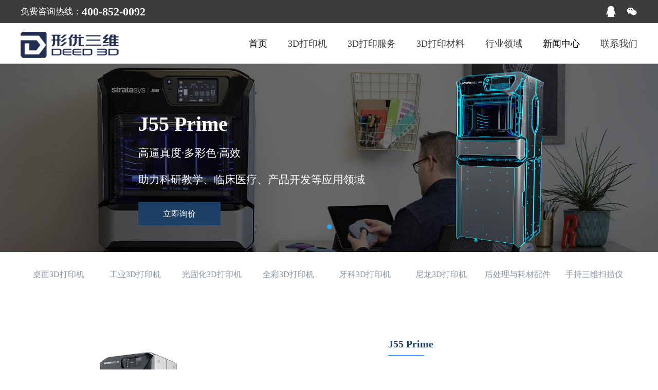

--- FILE ---
content_type: text/html
request_url: http://www.deed3d.com/3dprinters/quancai/111.html
body_size: 11268
content:
<!DOCTYPE html>
<html>
  <head>
	<meta http-equiv="content-type" content="text/html; charset=UTF-8">
	<meta charset="utf-8">
	<title>Stratasys J55 Prime-全彩3D打印机-3d打印机_3d打印_工业级3d打印机_光固化3d打印机_进口3d打印机_广州形优科技有限公司|形优三维</title>
    <meta name="keywords" content="stratasys,J750,stratasys,J750," />
    <meta name="description" content="设备型号 J55 Prime 打印技术 Polyjet光固化 打印尺寸(mm) 140 x 200 x 190 或者圆形打印托盘面积：1174 cm2 精度(mm) 0.02-0.05 分层厚度(mm) 0.018 模型材料 刚性不透明材料： VeroWhitePlus、DraftGrey、Ve" />
	<link rel="stylesheet" href="/skin/css/index.css">
	<link rel="stylesheet" href="/skin/css/sliderx.css">
	<script type="text/javascript" src="/skin/js/jquery.min.js"></script>	
	<!-- deed3d.com Baidu tongji analytics -->
	<meta name="baidu-site-verification" content="codeva-akNCT7km59" />

<script>
var _hmt = _hmt || [];
(function() {
  var hm = document.createElement("script");
  hm.src = "https://hm.baidu.com/hm.js?aff36dd58aab3e4b9b59798627176a08";
  var s = document.getElementsByTagName("script")[0]; 
  s.parentNode.insertBefore(hm, s);
})();
</script>

<script>(function() {var _53code = document.createElement("script");_53code.src = "https://tb.53kf.com/code/code/10192066/1";var s = document.getElementsByTagName("script")[0]; s.parentNode.insertBefore(_53code, s);})();</script>

  <body>
    
		<script>
	  var qwid=screen.width;
	  if(qwid<=1100){
		location.href="http://m.deed3d.com"; 
	  }
	</script>
	<header class="head">
	  <div class="con">
	    <p class="headleft">免费咨询热线：</p><h2 style="color:white;line-height:45px;font-size:22px;display:inline;">400-852-0092</h2>
		<div class="headright">
		  <ul>
		    <li><a href="http://wpa.qq.com/msgrd?v=3&uin=2942881912&site=qq&menu=yes" target="_blank"><img src="/skin/images/qq.png"></a></li>
			<li class="wx">
			  <img src="/skin/images/weixin.png">
			  <img class="ewm" src="/skin/images/ewm2.png" alt="微信二维码" title="微信二维码">
			</li>
			<!-- <li><a href="https://deed3d.com/" target="_blank" style="color:white;line-height:57px;font-size:20px;"><img src="/skin/images/ywtb.png"></li> -->
		  </ul> 
		  <div style="clear:both;"></div>
		</div>
	  </div>
	</header>
	
	<div class="navbox">
	  <div class="con">
		<a href="/" style="display:inline;float:left;"><img src="/skin/images/logo.jpg"></a>
		<div class="navright">
		  <ul>
		    <a href="/"><li>首页</li></a>
			<li class="chanpinxiala">
			<a href="/3dprinters/" >
				3D打印机
			  </a>
			</li>
			
			<li class="fuwuxiala" >
			  <a href="/3dfuwu/" >3D打印服务</a>
			  <div class="fuwuyc">
				  <!-- <div class="sjx"></div> -->
				  <ul>
					<li style="margin-left:0px;"><a href="/3dfuwu/">3D打印服务</a></li>
					<li style="margin-left:0px;"><a href="/3dfuwu/fdm/">FDM/FFF熔融沉积</a></li>
					<li style="margin-left:0px;"><a href="/3dfuwu/POLYJET/">POLYJET光固化</a></li>
					<li style="margin-left:0px;"><a href="/3dfuwu/houchuli/">后处理工艺</a></li>
				  </ul>
			  </div>
			</li>
			
			<li class="cailiaoxiala" >
			  <a href="/3dMaterials/">3D打印材料</a>
			  <div class="cailiaoyc">
				  <!-- <div class="sjx"></div> -->
				  <ul>
					<li style="margin-left:0px;"><a href="/3dMaterials/gcsl/">工程塑料</a></li>
					<li style="margin-left:0px;"><a href="/3dMaterials/gsmz/">光敏树脂</a></li>
				  </ul>
			  </div>
			</li>
			
			
			  
			<li class="hangyexiala">
			  <a href="/case/">行业领域</a>
			  <div class="hangyeyc">
				  <!-- <div class="sjx2"></div> -->
				  <ul>
					<li style="margin-left:0px;"><a href="/case/gydz/">工业电子</a></li>
					<li style="margin-left:0px;"><a href="/case/qczz/">汽车制造</a></li>
					<li style="margin-left:0px;"><a href="/case/jyky/">全彩仿真</a></li>
					<li style="margin-left:0px;"><a href="/case/hkht/">航空航天</a></li>
					  <li style="margin-left:0px;"><a href="/case/jjjj/">工装治具</a></li>
						<li style="margin-left:0px;"><a href="/case/jqwrj/">机器人与无人机</a></li>
				  </ul>
			  </div>
			</li>
			<a href="/news/"><li>新闻中心</li></a>
			
			<li class="aboutxiala">
			  <a href="/contact/" >联系我们</a>
			  <div class="aboutyc">
				  <!-- <div class="sjx2"></div> -->
				  <ul>
					
				  </ul>
			  </div>
			</li>
			
		  </ul>
		</div>
		
		<div class="chanpinyc">
		  <!-- <div class="sjx3"></div> -->
		  <ul>
		    <li>
			  <a href="/3dprinters/zhuomian/">桌面3D打印机</a>
			  <ul class="cpul">
			  <li><a href="/3dprinters/zhuomian/form4l.html"><span>></span> Formlabs Form 4L</a></li>
<li><a href="/3dprinters/zhuomian/326.html"><span>></span> Formlabs Form4</a></li>
<li><a href="/3dprinters/zhuomian/8.html"><span>></span> Form 3+/3L系列</a></li>
<li><a href="/3dprinters/zhuomian/9.html"><span>></span> Formlabs Form2</a></li>
<li><a href="/3dprinters/zhuomian/225.html"><span>></span> Formlabs Form 3+</a></li>

			  </ul>
			</li>
			<li>
			  <a href="/3dprinters/gongye/">工业3D打印机</a>
			  <ul class="cpul">
			  <li><a href="/3dprinters/gongye/12.html"><span>></span> Stratasys F123系列</a></li>
<li><a href="/3dprinters/gongye/230.html"><span>></span> Stratasys F123CR</a></li>
<li><a href="/3dprinters/gongye/293.html"><span>></span> Stratasys F3300</a></li>
<li><a href="/3dprinters/gongye/164.html"><span>></span> Fortus 900mc</a></li>
<li><a href="/3dprinters/gongye/11.html"><span>></span> Fortus 450mc</a></li>
<li><a href="/3dprinters/gongye/208.html"><span>></span> Stratasys F770</a></li>

			  </ul>
			</li>
			<li>
			  <a href="/3dprinters/guangguhua/">光固化3D打印机</a>
			  <ul class="cpul">
			  <li><a href="/3dprinters/guangguhua/220.html"><span>></span> Stratasys J35 Pro</a></li>
<li><a href="/3dprinters/guangguhua/origin-two.html"><span>></span> Origin Two</a></li>
<li><a href="/3dprinters/guangguhua/204.html"><span>></span> Stratasys J850 Pro</a></li>
<li><a href="/3dprinters/guangguhua/20.html"><span>></span> Objet 30pro/prime</a></li>
<li><a href="/3dprinters/guangguhua/206.html"><span>></span> Origin One</a></li>
<li><a href="/3dprinters/guangguhua/113.html"><span>></span> Stratasys J4100</a></li>

			  </ul>
			</li>
			<li>
			  <a href="/3dprinters/quancai/">全彩3D打印机</a>
			  <ul class="cpul">
			  <li><a href="/3dprinters/quancai/111.html"><span>></span> Stratasys J55 Prime</a></li>
<li><a href="/3dprinters/quancai/17.html"><span>></span> Stratasys J8系列</a></li>
<li><a href="/3dprinters/quancai/231.html"><span>></span> J850 TechStyle</a></li>

			  </ul>
			</li>
			<li>
			  <a href="/3dprinters/yake/">牙科3D打印机</a>
			  <ul class="cpul">
			  <li><a href="/3dprinters/yake/form4bl.html"><span>></span> Formlabs Form 4BL</a></li>
<li><a href="/3dprinters/yake/J5DAP.html"><span>></span> J5 Digital Anatomy</a></li>
<li><a href="/3dprinters/yake/330.html"><span>></span> Formlabs Form4B</a></li>
<li><a href="/3dprinters/yake/309.html"><span>></span> J3 DentaJet/J5 DentaJet</a></li>
<li><a href="/3dprinters/yake/226.html"><span>></span> Form 3B+</a></li>
<li><a href="/3dprinters/yake/21.html"><span>></span> Form 3BL</a></li>
<li><a href="/3dprinters/yake/19.html"><span>></span> Stratasys J850DAP</a></li>

			  </ul>
			</li>
			<li>
			  <a href="/3dprinters/nilong/">尼龙3D打印机</a>
			  <ul class="cpul">
			  <li><a href="/3dprinters/nilong/25.html"><span>></span> Fuse 1+30W</a></li>
<li><a href="/3dprinters/nilong/207.html"><span>></span> Stratasys H350</a></li>

			  </ul>
			</li>
			<li>
			  <a href="/3dprinters/post-processing/">后处理与耗材配件</a>
			  <ul class="cpul">
			  <li><a href="/3dprinters/post-processing/319.html"><span>></span> Formlabs打印材料/树脂槽/售后维修</a></li>
<li><a href="/3dprinters/post-processing/317.html"><span>></span> Stratasys塑料耗材/配件/售后维修</a></li>
<li><a href="/3dprinters/post-processing/318.html"><span>></span> Stratasys树脂耗材/配件/售后维修</a></li>
<li><a href="/3dprinters/post-processing/294.html"><span>></span> Fuse Blast</a></li>
<li><a href="/3dprinters/post-processing/241.html"><span>></span> Form Wash&amp;Cure</a></li>
<li><a href="/3dprinters/post-processing/270.html"><span>></span> Fuse Sift</a></li>
<li><a href="/3dprinters/post-processing/274.html"><span>></span> Form Auto</a></li>
<li><a href="/3dprinters/post-processing/279.html"><span>></span> Fuse Depowdering Kit</a></li>

			  </ul>
			</li>
			<li>
			  <a href="/3dprinters/saomiaoyi/">手持三维扫描仪</a>
			  <ul class="cpul">
			  <li><a href="/3dprinters/saomiaoyi/223.html"><span>></span> KSCAN系列</a></li>
<li><a href="/3dprinters/saomiaoyi/33.html"><span>></span> iReal系列</a></li>
<li><a href="/3dprinters/saomiaoyi/222.html"><span>></span> SIMSCAN系列</a></li>
<li><a href="/3dprinters/saomiaoyi/32.html"><span>></span> AXE系列</a></li>

			  </ul>
			</li>
		  </ul>
		</div>
	  </div>
	  
	</div>
	<div style="width:100%;height:122px;"></div>
	<script>
var _hmt = _hmt || [];
(function() {
  var hm = document.createElement("script");
  hm.src = "https://hm.baidu.com/hm.js?aff36dd58aab3e4b9b59798627176a08";
  var s = document.getElementsByTagName("script")[0]; 
  s.parentNode.insertBefore(hm, s);
})();
</script>
	<script>(function() {var _53code = document.createElement("script");_53code.src = "https://tb.53kf.com/code/code/10192066/1";var s = document.getElementsByTagName("script")[0]; s.parentNode.insertBefore(_53code, s);})();</script>
	
	<div id="banner_tabs" class="flexslider">
	  <ul class="slides">
	    <li>
			<a target="_blank" href="https://tb.53kf.com/code/client/10192066/1"><img src="/uploads/230713/1-230G309311Aa.jpg"></a>
			<div class="ban_wrap" style="top:26%;">
				<h1>J55 Prime</h1>
				<p>高逼真度·多彩色·高效</p>
				<p>助力科研教学、临床医疗、产品开发等应用领域</p>
				<ul>
					<li class="btn" title="立即报价"><a href="https://tb.53kf.com/code/client/10192066/1" target="_blank">立即询价</a></li>
				</ul>
			</div>
		</li>
	  </ul>
	  <ul class="flex-direction-nav">
		<li><a class="flex-prev" href="javascript:;">Previous</a></li>
		<li><a class="flex-next" href="javascript:;">Next</a></li>
	  </ul>
	  <ol id="bannerCtrl" class="flex-control-nav flex-control-paging">
		<li><a>1</a></li>
		<!--li><a>2</a></li-->
	  </ol>
	</div>
	
	<div class="cpfuwubox1">
	  <div class="con">
	    <ul class="cpernav" id="gd1">
		  <li >
		    <a href="/3dprinters/zhuomian/" >桌面3D打印机</a>
			<ul class="cperjinavlist">
			<li><a href="/3dprinters/zhuomian/form4l.html">Formlabs Form 4L</a></li>
<li><a href="/3dprinters/zhuomian/326.html">Formlabs Form4</a></li>
<li><a href="/3dprinters/zhuomian/8.html">Form 3+/3L系列</a></li>
<li><a href="/3dprinters/zhuomian/9.html">Formlabs Form2</a></li>
<li><a href="/3dprinters/zhuomian/225.html">Formlabs Form 3+</a></li>

			</ul>
		  </li>
		  <li>
		    <a href="/3dprinters/gongye/" >工业3D打印机</a>
			<ul class="cperjinavlist">
			<li><a href="/3dprinters/gongye/12.html">Stratasys F123系列</a></li>
<li><a href="/3dprinters/gongye/230.html">Stratasys F123CR</a></li>
<li><a href="/3dprinters/gongye/293.html">Stratasys F3300</a></li>
<li><a href="/3dprinters/gongye/164.html">Fortus 900mc</a></li>
<li><a href="/3dprinters/gongye/11.html">Fortus 450mc</a></li>
<li><a href="/3dprinters/gongye/208.html">Stratasys F770</a></li>

			</ul>
		  </li>
		  <li>
		    <a href="/3dprinters/guangguhua/" >光固化3D打印机</a>
			<ul class="cperjinavlist">
			<li><a href="/3dprinters/guangguhua/220.html">Stratasys J35 Pro</a></li>
<li><a href="/3dprinters/guangguhua/origin-two.html">Origin Two</a></li>
<li><a href="/3dprinters/guangguhua/204.html">Stratasys J850 Pro</a></li>
<li><a href="/3dprinters/guangguhua/20.html">Objet 30pro/prime</a></li>
<li><a href="/3dprinters/guangguhua/206.html">Origin One</a></li>
<li><a href="/3dprinters/guangguhua/113.html">Stratasys J4100</a></li>

			</ul>
		  </li>
		  <li>
		    <a href="/3dprinters/quancai/" >全彩3D打印机</a>
			<ul class="cperjinavlist">
			<li><a href="/3dprinters/quancai/111.html">Stratasys J55 Prime</a></li>
<li><a href="/3dprinters/quancai/17.html">Stratasys J8系列</a></li>
<li><a href="/3dprinters/quancai/231.html">J850 TechStyle</a></li>

			</ul>
		  </li>
		  <li>
		    <a href="/3dprinters/yake/" >牙科3D打印机</a>
			<ul class="cperjinavlist">
			<li><a href="/3dprinters/yake/form4bl.html">Formlabs Form 4BL</a></li>
<li><a href="/3dprinters/yake/J5DAP.html">J5 Digital Anatomy</a></li>
<li><a href="/3dprinters/yake/330.html">Formlabs Form4B</a></li>
<li><a href="/3dprinters/yake/309.html">J3 DentaJet/J5 DentaJet</a></li>
<li><a href="/3dprinters/yake/226.html">Form 3B+</a></li>
<li><a href="/3dprinters/yake/21.html">Form 3BL</a></li>
<li><a href="/3dprinters/yake/19.html">Stratasys J850DAP</a></li>

			</ul>
		  </li>
		  <li>
		    <a href="/3dprinters/nilong/" >尼龙3D打印机</a>
			<ul class="cperjinavlist">
			<li><a href="/3dprinters/nilong/25.html">Fuse 1+30W</a></li>
<li><a href="/3dprinters/nilong/207.html">Stratasys H350</a></li>

			</ul>
		  </li>
		  <li>
		    <a href="/3dprinters/post-processing/" >后处理与耗材配件</a>
			<ul class="cperjinavlist">
			<li><a href="/3dprinters/post-processing/319.html">Formlabs打印材料/树脂槽/售后维修</a></li>
<li><a href="/3dprinters/post-processing/317.html">Stratasys塑料耗材/配件/售后维修</a></li>
<li><a href="/3dprinters/post-processing/318.html">Stratasys树脂耗材/配件/售后维修</a></li>
<li><a href="/3dprinters/post-processing/294.html">Fuse Blast</a></li>
<li><a href="/3dprinters/post-processing/241.html">Form Wash&amp;Cure</a></li>
<li><a href="/3dprinters/post-processing/270.html">Fuse Sift</a></li>
<li><a href="/3dprinters/post-processing/274.html">Form Auto</a></li>
<li><a href="/3dprinters/post-processing/279.html">Fuse Depowdering Kit</a></li>

			</ul>
		  </li>
		  <li style="border-radius:0 1rem 0 0;">
		    <a href="/3dprinters/saomiaoyi/" >手持三维扫描仪</a>
			<ul class="cperjinavlist">
			<li><a href="/3dprinters/saomiaoyi/223.html">KSCAN系列</a></li>
<li><a href="/3dprinters/saomiaoyi/33.html">iReal系列</a></li>
<li><a href="/3dprinters/saomiaoyi/222.html">SIMSCAN系列</a></li>
<li><a href="/3dprinters/saomiaoyi/32.html">AXE系列</a></li>

			</ul>
		  </li>
		</ul>
		<div style="clear:both;"></div>
	  </div>
	</div>

	
	<!--style>
	  .cpxqybox img{
	     display:block;margin:0 auto;width:100%;max-width:2256px;
	  }
	</style>
	<div class="cpxqybox" style="overflow-x:hidden;">
	  <br />
<br />
<table cellpadding="6" cellspacing="6">
	<tbody>
		<tr>
			<th style="background-color: rgb(238, 238, 238);">
				<p>
					<span style="font-size:16px;">设备型号&nbsp; &nbsp; &nbsp; &nbsp; &nbsp; &nbsp; &nbsp; &nbsp; &nbsp; &nbsp; &nbsp; &nbsp; &nbsp; &nbsp; &nbsp; &nbsp; &nbsp;</span></p>
			</th>
			<th style="background-color: rgb(238, 238, 238);">
				<p>
					<span style="font-size:16px;">&nbsp; &nbsp; &nbsp; &nbsp; &nbsp; &nbsp; &nbsp; &nbsp; &nbsp; &nbsp; &nbsp; &nbsp; &nbsp; &nbsp; &nbsp; &nbsp; &nbsp; &nbsp; &nbsp; &nbsp; &nbsp; &nbsp; &nbsp; &nbsp; &nbsp; &nbsp; &nbsp; &nbsp; &nbsp; &nbsp; &nbsp; &nbsp; &nbsp; &nbsp; &nbsp; &nbsp; &nbsp; &nbsp; &nbsp; &nbsp; &nbsp; &nbsp; &nbsp; &nbsp; &nbsp; &nbsp;J55 Prime&nbsp; &nbsp; &nbsp; &nbsp; &nbsp; &nbsp; &nbsp; &nbsp; &nbsp; &nbsp; &nbsp; &nbsp; &nbsp; &nbsp; &nbsp; &nbsp; &nbsp; &nbsp; &nbsp; &nbsp; &nbsp; &nbsp; &nbsp; &nbsp; &nbsp; &nbsp; &nbsp; &nbsp; &nbsp; &nbsp; &nbsp; &nbsp; &nbsp; &nbsp; &nbsp; &nbsp; &nbsp; &nbsp; &nbsp; &nbsp; &nbsp; &nbsp;&nbsp; &nbsp; &nbsp;&nbsp;</span></p>
			</th>
		</tr>
		<tr>
			<td>
				<p>
					<span style="font-size:14px;">打印技术</span></p>
			</td>
			<td>
				<p>
					<span style="font-size:14px;">Polyjet光固化</span></p>
			</td>
		</tr>
		<tr>
			<td style="background-color: rgb(238, 238, 238);">
				<p>
					<span style="font-size:14px;">打印尺寸(mm)</span></p>
			</td>
			<td style="background-color: rgb(238, 238, 238);">
				<p>
					<span style="font-size:14px;">140 x 200 x 190</span></p>
				<p>
					<span style="font-size:14px;">或者圆形打印托盘面积：1174 cm2</span></p>
			</td>
		</tr>
		<tr>
			<td>
				<p>
					<span style="font-size:14px;">精度(mm)</span></p>
			</td>
			<td>
				<p>
					<span style="font-size:14px;">0.02-0.05</span></p>
			</td>
		</tr>
		<tr>
			<td style="background-color: rgb(238, 238, 238);">
				<p>
					<span style="font-size:14px;">分层厚度(mm)</span></p>
			</td>
			<td style="background-color: rgb(238, 238, 238);">
				<p>
					<span style="font-size:14px;">0.018</span></p>
			</td>
		</tr>
		<tr>
			<td>
				<p>
					<span style="font-size:14px;">模型材料</span></p>
			</td>
			<td>
				<p>
					<span style="font-size:14px;">刚性不透明材料： VeroWhitePlus、DraftGrey、VerUltraBlackS、VeroUltraWhiteS</span></p>
				<p>
					<span style="font-size:14px;">透明材料： VeroClear、VeroUltraClearS</span></p>
				<p>
					<span style="font-size:14px;">彩色材料： VeroCyanV、VeroMagentaV、VeroYellowV</span></p>
				<p>
					<span style="font-size:14px;">类ABS 材料： RGD531（象牙色） 、RGD515+</span></p>
				<p>
					<span style="font-size:14px;">类橡胶材料： ElasticoBlack、ElasticoClear<br />
					生物相容性材料： Vero ContactClear</span></p>
			</td>
		</tr>
		<tr>
			<td style="background-color: rgb(238, 238, 238);">
				<p>
					<span style="font-size:14px;">支撑材料</span></p>
			</td>
			<td style="background-color: rgb(238, 238, 238);">
				<p>
					<span style="font-size:14px;">SUP710</span></p>
			</td>
		</tr>
		<tr>
			<td>
				<p>
					<span style="font-size:14px;">设备尺寸（mm）</span></p>
			</td>
			<td>
				<p>
					<span style="font-size:14px;">651 &times; 661 &times; 1551</span></p>
			</td>
		</tr>
		<tr>
			<td style="background-color: rgb(238, 238, 238);">
				<p>
					<span style="font-size:14px;">设备重量（kg）</span></p>
			</td>
			<td style="background-color: rgb(238, 238, 238);">
				<p>
					<span style="font-size:14px;">228</span></p>
			</td>
		</tr>
		<tr>
			<td>
				<p>
					<span style="font-size:14px;">电源要求</span></p>
			</td>
			<td>
				<p>
					<span style="font-size:14px;">100-240 VAC，50&ndash;60 Hz，10A 单相</span></p>
			</td>
		</tr>
		<tr>
			<td style="background-color: rgb(238, 238, 238);">
				<p>
					<span style="font-size:14px;">网络连接</span></p>
			</td>
			<td style="background-color: rgb(238, 238, 238);">
				<p>
					<span style="font-size:14px;">LAN - TCP/IP</span></p>
			</td>
		</tr>
	</tbody>
</table>
<br />
<br />
<br />

	</div-->
	
	<div class="cpxzbox" id="d1">
	  <div class="con">
	    <div class="cpxzbox1">
		  <div class="cpxzboxleft"><img src="/uploads/230216/1-2302161603333T.jpg"></div>
		  <div class="cpxzboxright">
		    <h2>J55 Prime</h2>
			<div style="width:70px;height:1px;background:#228dfa;margin-top:10px;margin-bottom:25px;"></div>
			<p style="font-weight:bold;">高保真原型打印，让设计成为现实</p>
			<p>从完善产品到应用在课堂上学到的概念，无论多少设计想法，J55 Prime 均可帮您实现。采用旋转式打印平台，具有出色的表面光洁度和打印质量，拥有多材料功能以及可用于工业和机械设计的材料配置。J55 Prime 旨在提供一致、稳定的性能，其无需机械校准，拥有“准备打印”模式，可让您在不间断的情况下实现各种创意。</p>
		    <a href="https://tb.53kf.com/code/client/10192066/1" class="cpxzan" target="_blank">咨询报价</a>
		  </div>
		  <div style="clear:both;"></div>
		</div>
		<div class="cpxzbox2">
		  <div class="cpxzboxleft">
		    <h2>无异味超静音，办公室实现全彩打印</h2>
			<div style="width:70px;height:1px;background:#228dfa;margin-top:10px;margin-bottom:25px;"></div>
			<p>适合工作室、办公室、实验室和教室等非生产场所。无异味系统采用 ProAero Air Extractor，以有效捕捉和过滤烟雾，实现安全无异味的运行。工作分贝低于 53 – 与家用冰箱不相上下。 且可生成超过 640,000 种可分辨的颜色组合，同时打印五种树脂，并提供彩色、功能性、柔软、生物相容性等多材料性能，将最富想象力的想法变为现实。

</p>

		  </div>
		  <div class="cpxzboxright"><img src="/uploads/230620/1-2306201Q945260.jpg"></div>
		  <div style="clear:both;"></div>
		</div>
		<div class="cpxzbox1">
		  <div class="cpxzboxleft"><img src="/uploads/230620/1-2306201Q95M27.jpg"></div>
		  <div class="cpxzboxright">
		    <h2>易用高品质，富有成本效益</h2>
			<div style="width:70px;height:1px;background:#228dfa;margin-top:10px;margin-bottom:25px;"></div>
			<p>使用高分辨率、快速打印和全色域特性升级您的设计流程， 一切皆整合在低功耗的办公解决方案中。您可以在不改变空间的情况下改变工作流程。采用直观的三步式彩色 3D 打印工作流程——设计、导入和打印。只需将设计文件以原始 CAD 文件或者3MF 文件格式导入，并使用 GrabCAD 打印软件将模型发送到 J55 Prime 即可。</p>
		  </div>
		  <div style="clear:both;"></div>
		</div>
		<div class="cpxzbox2">
		  <div class="cpxzboxleft">
		    <h2>基于先进的 Elastico材料而具备的灵活性</h2>
			<div style="width:70px;height:1px;background:#228dfa;margin-top:10px;margin-bottom:25px;"></div>
			<p>通过触觉和感知能力创建卓越的零件保逼真度，提供外观、质感和功能都与实物相似的结果。在弹性断裂伸长率、撕裂强度和尺寸精度方面设立新标准。</p>

		  </div>
		  <div class="cpxzboxright"><img src="/uploads/230620/1-2306201R010I7.jpg"></div>
		  <div style="clear:both;"></div>
		</div>
	  </div>
	</div>
	
	<style>
	  .fuwubox5nr1 li:nth-child(5),.fuwubox5nr1 li:nth-child(9){margin-left:0px; } 
	  .fuwubox5nr1 li:nth-child(4),.fuwubox5nr1 li:nth-child(8),.fuwubox5nr1 li:nth-child(12){margin-left:40px; } 
	</style>
	<div class="fuwubox5" id="d2">
	  <div class="con">
	    <h2>打印材料</h2>
		<div style="clear:both;"></div>
		<ul class="fuwubox5nr1">
		<li style="overflow:hidden;max-height:400px;min-height:370px;width:22.5%;">
		 
		    <div class="fuwubox5li" style="padding-bottom:20px;">
		      <img src="/uploads/230821/1-230R11RTWO.png" alt="刚性不透明材料 Vero" title="刚性不透明材料 Vero" style="padding-bottom:20px;height:220px;">
			  <p style="font-size:16px;color:#444852;">刚性不透明材料 Vero </p>
			  <p style="font-size:13.68px;color:#444852;padding-top:10px;height:110px;">强度高、刚度大、不易脆，表面细节光滑逼真,提供多种颜色选择</p>
			</div>
		  </li><li style="overflow:hidden;max-height:400px;min-height:370px;width:22.5%;">
		 
		    <div class="fuwubox5li" style="padding-bottom:20px;">
		      <img src="/uploads/230821/1-230R11R922557.png" alt="透明材料 VeroClear" title="透明材料 VeroClear" style="padding-bottom:20px;height:220px;">
			  <p style="font-size:16px;color:#444852;">透明材料 VeroClear </p>
			  <p style="font-size:13.68px;color:#444852;padding-top:10px;height:110px;">可模拟PMMA或丙烯酸，具备良好的强度、延伸性和抗冲击性，能与其他材料混合形成多种透明色调和硬度</p>
			</div>
		  </li><li style="overflow:hidden;max-height:400px;min-height:370px;width:22.5%;">
		 
		    <div class="fuwubox5li" style="padding-bottom:20px;">
		      <img src="/uploads/230822/1-230R2094340F0.png" alt="DraftGrey" title="DraftGrey" style="padding-bottom:20px;height:220px;">
			  <p style="font-size:16px;color:#444852;">DraftGrey </p>
			  <p style="font-size:13.68px;color:#444852;padding-top:10px;height:110px;">一种刚性材料，专门用于超高速打印模式下的概念建模， 模型成品具有中等不透明度和平滑表面</p>
			</div>
		  </li><li style="overflow:hidden;max-height:400px;min-height:370px;width:22.5%;">
		 
		    <div class="fuwubox5li" style="padding-bottom:20px;">
		      <img src="/uploads/230822/1-230R2093406400.png" alt="刚性彩色材料 VeroVivid" title="刚性彩色材料 VeroVivid" style="padding-bottom:20px;height:220px;">
			  <p style="font-size:16px;color:#444852;">刚性彩色材料 VeroVivid </p>
			  <p style="font-size:13.68px;color:#444852;padding-top:10px;height:110px;">支持潘通色号，可混合打印包括50万余种颜色，更有丰富的纹理表面</p>
			</div>
		  </li><li style="overflow:hidden;max-height:400px;min-height:370px;width:22.5%;">
		 
		    <div class="fuwubox5li" style="padding-bottom:20px;">
		      <img src="/uploads/230822/1-230R2101J4318.png" alt="类ABS材料 Digital ABS Plus" title="类ABS材料 Digital ABS Plus" style="padding-bottom:20px;height:220px;">
			  <p style="font-size:16px;color:#444852;">类ABS材料 Digital ABS Plus </p>
			  <p style="font-size:13.68px;color:#444852;padding-top:10px;height:110px;">具有更好的抗冲击强度以及耐高温性、韧性和表面光洁度，用于模拟标准的 ABS 塑料</p>
			</div>
		  </li><li style="overflow:hidden;max-height:400px;min-height:370px;width:22.5%;">
		 
		    <div class="fuwubox5li" style="padding-bottom:20px;">
		      <img src="/uploads/230822/1-230R2094R43O.png" alt="类橡胶 Elastico" title="类橡胶 Elastico" style="padding-bottom:20px;height:220px;">
			  <p style="font-size:16px;color:#444852;">类橡胶 Elastico </p>
			  <p style="font-size:13.68px;color:#444852;padding-top:10px;height:110px;">肖氏硬度45A，提供透明/黑色，精确模拟类橡胶产品的外观、触感和功能，制作承受反复弯曲的抗撕裂原型</p>
			</div>
		  </li><li style="overflow:hidden;max-height:400px;min-height:370px;width:22.5%;">
		 
		    <div class="fuwubox5li" style="padding-bottom:20px;">
		      <img src="/uploads/230822/1-230R2094K3G9.png" alt="Vero ContactClear" title="Vero ContactClear" style="padding-bottom:20px;height:220px;">
			  <p style="font-size:16px;color:#444852;">Vero ContactClear </p>
			  <p style="font-size:13.68px;color:#444852;padding-top:10px;height:110px;">生物相容性材料，用于医疗和牙科应用，可长期接触皮肤（超过 30 天）和有限接触粘膜（24 小时以内）</p>
			</div>
		  </li>
		</ul>
		<div style="clear:both;"></div>
	  </div>
	</div>
	
	<div class="cpxqysbcs" id="d3">
	  <div class="con">
	    <h2>设备参数</h2>
	    
		<!-- <img src="/uploads/210624/1-210624095543629.jpg"> -->
		<p>
		  <br />
<br />
<table cellpadding="6" cellspacing="6">
	<tbody>
		<tr>
			<th style="background-color: rgb(238, 238, 238);">
				<p>
					<span style="font-size:16px;">设备型号&nbsp; &nbsp; &nbsp; &nbsp; &nbsp; &nbsp; &nbsp; &nbsp; &nbsp; &nbsp; &nbsp; &nbsp; &nbsp; &nbsp; &nbsp; &nbsp; &nbsp;</span></p>
			</th>
			<th style="background-color: rgb(238, 238, 238);">
				<p>
					<span style="font-size:16px;">&nbsp; &nbsp; &nbsp; &nbsp; &nbsp; &nbsp; &nbsp; &nbsp; &nbsp; &nbsp; &nbsp; &nbsp; &nbsp; &nbsp; &nbsp; &nbsp; &nbsp; &nbsp; &nbsp; &nbsp; &nbsp; &nbsp; &nbsp; &nbsp; &nbsp; &nbsp; &nbsp; &nbsp; &nbsp; &nbsp; &nbsp; &nbsp; &nbsp; &nbsp; &nbsp; &nbsp; &nbsp; &nbsp; &nbsp; &nbsp; &nbsp; &nbsp; &nbsp; &nbsp; &nbsp; &nbsp;J55 Prime&nbsp; &nbsp; &nbsp; &nbsp; &nbsp; &nbsp; &nbsp; &nbsp; &nbsp; &nbsp; &nbsp; &nbsp; &nbsp; &nbsp; &nbsp; &nbsp; &nbsp; &nbsp; &nbsp; &nbsp; &nbsp; &nbsp; &nbsp; &nbsp; &nbsp; &nbsp; &nbsp; &nbsp; &nbsp; &nbsp; &nbsp; &nbsp; &nbsp; &nbsp; &nbsp; &nbsp; &nbsp; &nbsp; &nbsp; &nbsp; &nbsp; &nbsp;&nbsp; &nbsp; &nbsp;&nbsp;</span></p>
			</th>
		</tr>
		<tr>
			<td>
				<p>
					<span style="font-size:14px;">打印技术</span></p>
			</td>
			<td>
				<p>
					<span style="font-size:14px;">Polyjet光固化</span></p>
			</td>
		</tr>
		<tr>
			<td style="background-color: rgb(238, 238, 238);">
				<p>
					<span style="font-size:14px;">打印尺寸(mm)</span></p>
			</td>
			<td style="background-color: rgb(238, 238, 238);">
				<p>
					<span style="font-size:14px;">140 x 200 x 190</span></p>
				<p>
					<span style="font-size:14px;">或者圆形打印托盘面积：1174 cm2</span></p>
			</td>
		</tr>
		<tr>
			<td>
				<p>
					<span style="font-size:14px;">精度(mm)</span></p>
			</td>
			<td>
				<p>
					<span style="font-size:14px;">0.02-0.05</span></p>
			</td>
		</tr>
		<tr>
			<td style="background-color: rgb(238, 238, 238);">
				<p>
					<span style="font-size:14px;">分层厚度(mm)</span></p>
			</td>
			<td style="background-color: rgb(238, 238, 238);">
				<p>
					<span style="font-size:14px;">0.018</span></p>
			</td>
		</tr>
		<tr>
			<td>
				<p>
					<span style="font-size:14px;">模型材料</span></p>
			</td>
			<td>
				<p>
					<span style="font-size:14px;">刚性不透明材料： VeroWhitePlus、DraftGrey、VerUltraBlackS、VeroUltraWhiteS</span></p>
				<p>
					<span style="font-size:14px;">透明材料： VeroClear、VeroUltraClearS</span></p>
				<p>
					<span style="font-size:14px;">彩色材料： VeroCyanV、VeroMagentaV、VeroYellowV</span></p>
				<p>
					<span style="font-size:14px;">类ABS 材料： RGD531（象牙色） 、RGD515+</span></p>
				<p>
					<span style="font-size:14px;">类橡胶材料： ElasticoBlack、ElasticoClear<br />
					生物相容性材料： Vero ContactClear</span></p>
			</td>
		</tr>
		<tr>
			<td style="background-color: rgb(238, 238, 238);">
				<p>
					<span style="font-size:14px;">支撑材料</span></p>
			</td>
			<td style="background-color: rgb(238, 238, 238);">
				<p>
					<span style="font-size:14px;">SUP710</span></p>
			</td>
		</tr>
		<tr>
			<td>
				<p>
					<span style="font-size:14px;">设备尺寸（mm）</span></p>
			</td>
			<td>
				<p>
					<span style="font-size:14px;">651 &times; 661 &times; 1551</span></p>
			</td>
		</tr>
		<tr>
			<td style="background-color: rgb(238, 238, 238);">
				<p>
					<span style="font-size:14px;">设备重量（kg）</span></p>
			</td>
			<td style="background-color: rgb(238, 238, 238);">
				<p>
					<span style="font-size:14px;">228</span></p>
			</td>
		</tr>
		<tr>
			<td>
				<p>
					<span style="font-size:14px;">电源要求</span></p>
			</td>
			<td>
				<p>
					<span style="font-size:14px;">100-240 VAC，50&ndash;60 Hz，10A 单相</span></p>
			</td>
		</tr>
		<tr>
			<td style="background-color: rgb(238, 238, 238);">
				<p>
					<span style="font-size:14px;">网络连接</span></p>
			</td>
			<td style="background-color: rgb(238, 238, 238);">
				<p>
					<span style="font-size:14px;">LAN - TCP/IP</span></p>
			</td>
		</tr>
	</tbody>
</table>
<br />
<br />
<br />

		</p>
	  </div>
	</div>
	
	<!--div class="cpxqyyylybox">
	  <div class="con">
	    <div class="jjfatit">
		  <h1><span style="font-weight:normal;">——</span> 应用领域 <span style="font-weight:normal;">——</span></h1>
		</div>
		<ul class="cpxqyyylyul">
		
		</ul>
		<div style="clear:both;"></div>
	  </div>
	</div-->
	
	<div class="foot">
	  <!--div class="foot1">
	    <div class="con">
	      <div class="an1"><a href="https://tb.53kf.com/code/client/10192066/1" target="_blank">获取打印方案</a></div>
		  <div class="an2"><a href="https://tb.53kf.com/code/client/10192066/1" target="_blank">获取设备方案</a></div>
	    </div>
	  </div-->
	  <div class="con">
	    <div class="foot2">
		  <div class="foot2left">
		    <a href="/"><img src="/skin/images/footlogo.png"/></a>
			<p style="margin-top:10px;">咨询热线：400-852-0092</p>
			<p>市场合作：400-852-0092</p>
			<p>售后服务：020-36886797-535</p>
			<p>市场邮箱：marketing@deed3d.com</p>
			<p style="margin-top:10px;">我们不仅仅是领先的可测试3D打印服务交付先锋；</p>
			<p>也是您的工业3D打印机全流程解决方案提供商！</p>
		  </div>
		  <div class="foot2right">
		    <ul>
			  <li>
			    <h2>行业应用</h2>
				<p><a href="/case/gydz/">工业电子</a></p>
				<p><a href="/case/qczz/">汽车制造</a></p></p>
				<p><a href="/case/jyky/">全彩仿真</a></p></p>
				<p><a href="/case/hkht/">航空航天</a></p></p>
				<p><a href="/case/jjjj/">工装治具</a></p></p>
				<p><a href="/case/jqwrj/">机器人与无人机</a></p></p>
			  </li>
			  <li>
			    <h2>产品中心</h2>
				<p><a href="/3dprinters/">3D打印机</a></p>
				<p><a href="/3dfuwu/">3D打印服务</a></p>
				<p><a href="/3dMaterials/">3D打印材料</a></p>
			  </li>
			  <li>
			    <a href="/contact/"><h2>联系我们</h2></a>
				<p><a href="/news/">最新资讯</a></p>
			  </li>
			  <li>
			    <h2 style="padding-bottom:20px;">官方微信</h2>
				<img src="/skin/images/ewm.jpg"/>
			  </li>
			</ul>
		  </div>
		  <div style="clear:both;"></div>
		 <p style="text-align:center;color:white;font-size:15px;padding-top:50px;">形优科技：专业三维数据验证服务提供商    通过AS9104/1:2012-01 ISO 9001:2015 AS9100:2016认证  &nbsp;&nbsp;&nbsp;&nbsp;粤ICP备17020974号  &nbsp;&nbsp;&nbsp;&nbsp;<a href="/sitemap.xml" style="color:white;" target="_blank">网站地图</a></p>
		  <div style="width:300px;margin:0 auto; padding-top:20px;">
			<a target="_blank" href="http://www.beian.gov.cn/portal/registerSystemInfo?recordcode=44011102002739" style="display:inline-block;text-decoration:none;height:20px;line-height:20px;"><img src="/skin/images/gaba.png" style="float:left;"><p style="float:left;height:20px;line-height:20px;margin: 0px 0px 0px 5px; color:#c9c9c9;font-size:15px;">粤公网安备 44011102002739号</p></a>
		  </div>
		</div>
	  </div>
	</div>
	<script src="/skin/js/slider.js"></script>
	<script type="text/javascript">
	$(function() {
		var bannerSlider = new Slider($('#banner_tabs'), {
			time: 5000,
			delay: 0,
			event: 'hover',
			auto: true,
			mode: 'fade',
			controller: $('#bannerCtrl'),
			activeControllerCls: 'active'
		});
		$('#banner_tabs .flex-prev').click(function() {
			bannerSlider.prev()
		});
		$('#banner_tabs .flex-next').click(function() {
			bannerSlider.next()
		});
	})
	</script>
	<script type="text/javascript" src="/skin/js/index.js"></script>
	
  </body>
  <script type="text/javascript" src="/skin/js/sliderx.js"></script>
</html>

--- FILE ---
content_type: text/css
request_url: http://www.deed3d.com/skin/css/index.css
body_size: 10521
content:
*{
  margin:0px;
  padding:0px;
  font-family:'微软雅黑';
  list-style:none;
  text-decoration:none;
}
.hidden{display: none;}

/*导航下拉样式*/
.fuwuxiala,.chanpinxiala,.hangyexiala,.cailiaoxiala,.aboutxiala{
	position: relative;
}
/*.fuwuyc{
	width:1200px;
	height:100px;
	background:#f5f5f5;
	position:absolute;
	top:138px;
	z-index:9999;
	border-top:10px solid #0a66c2;
	display:none;
	}
	.sjx{
	width: 0;
	height: 0;
	border-width: 20px;
	border-style: solid;
	border-color: transparent transparent #0a66c2 transparent;
	margin-top:-50px;
	margin-left:480px;
	}
	.fuwuyc ul{width:100%;padding-top:25px;}
	.fuwuyc ul li{
		width:20%;
		float:left;
		padding-bottom:20px;
	}
	.fuwuyc ul li a{
		display:block;
		width:100%;
		font-size:20px;
		color:#1e4167;
		text-align:center;
	}*/
	.fuwuyc{
	width:150px;
	background:#f5f5f5;
	position:absolute;
	z-index:9999;
	border-top:3px solid #052E45;
	display:none;
	left:-25px;
	}
	.sjx{
	width: 0;
	height: 0;
	border-width: 20px;
	border-style: solid;
	border-color: transparent transparent #0a66c2 transparent;
	margin-top:-50px;
	margin-left:53px;
	z-index:9999;
	}
	.fuwuyc ul{width:100%;}
	.fuwuyc ul li{
		width:100%;
		height:50px;
		line-height:50px;
		margin-left:0px;
	}
	
	.fuwuyc ul li a{
		display:block;
		width:100%;
		height:50px;
		line-height:50px;
		font-size:14px;
		color:#1e4167;
		text-align:center;
	}
	/*材料下拉*/
	.cailiaoyc{
	width:150px;
	background:#f5f5f5;
	position:absolute;
	z-index:9999;
	border-top:3px solid #052E45;
	display:none;
	left:-25px;
	}
	.sjx{
	width: 0;
	height: 0;
	border-width: 20px;
	border-style: solid;
	border-color: transparent transparent #0a66c2 transparent;
	margin-top:-50px;
	margin-left:53px;
	z-index:9999;
	}
	.cailiaoyc ul{width:100%;}
	.cailiaoyc ul li{
		width:100%;
		height:50px;
		line-height:50px;
		margin-left:0px;
	}
	
	/*.cailiaoyc ul li:first-child{margin-top:8px;}*/
	.cailiaoyc ul li a{
		display:block;
		width:100%;
		height:50px;
		line-height:50px;
		font-size:14px;
		color:#1e4167;
		text-align:center;
	}
	/*行业应用*/
	/*.hangyeyc{
	width:1200px;
	height:100px;
	background:#f5f5f5;
	position:absolute;
	top:138px;
	z-index:9999;
	border-top:10px solid #0a66c2;
	display:none;
	}
	.sjx2{
	width: 0;
	height: 0;
	border-width: 20px;
	border-style: solid;
	border-color: transparent transparent #0a66c2 transparent;
	margin-top:-50px;
	margin-left:770px;
	}
	.hangyeyc ul{width:100%;padding-top:25px;}
	.hangyeyc ul li{
		width:20%;
		float:left;
		padding-bottom:20px;
	}
	.hangyeyc ul li a{
		display:block;
		width:100%;
		font-size:20px;
		color:#1e4167;
		text-align:center;
	}*/
	.hangyeyc{
	width:150px;
	background:#f5f5f5;
	position:absolute;
	z-index:9999;
	border-top:3px solid #052E45;
	display:none;
	left:-35px;
	}
	.sjx2{
	width: 0;
	height: 0;
	border-width: 20px;
	border-style: solid;
	border-color: transparent transparent #0a66c2 transparent;
	margin-top:-50px;
	margin-left:53px;
	}
	.hangyeyc ul{width:100%;}
	.hangyeyc ul li{
		width:100%;
		height:50px;
		line-height:50px;
		
	}
	.hangyeyc ul li a{
		display:block;
		width:100%;
		height:50px;
		line-height:50px;
		font-size:14px;
		color:000;
		text-align:center;
	}
	

	/*关于我们*/
	.aboutyc{
	width:150px;
	background:#f5f5f5;
	position:absolute;
	z-index:9999;
	border-top:3px solid #052E45;
	display:none;
	left:-35px;
	}
	.sjx2{
	width: 0;
	height: 0;
	border-width: 20px;
	border-style: solid;
	border-color: transparent transparent #0a66c2 transparent;
	margin-top:-50px;
	margin-left:53px;
	}
	.aboutyc ul{width:100%;}
	.aboutyc ul li{
		width:100%;
		height:50px;
		line-height:50px;
		
	}
	.aboutyc ul li a{
		display:block;
		width:100%;
		height:50px;
		line-height:50px;
		font-size:14px;
		color:#1e4167;
		text-align:center;
	}

	/*产品中心*/
	.chanpinyc{
	width:1200px;

	background:#f5f5f5;
	position:absolute;
	top:78px;
	z-index:9999;
	border-top:3px solid #052E45;
	display:none;
	}
	.sjx3{
	width: 0;
	height: 0;
	border-width: 20px;
	border-style: solid;
	border-color: transparent transparent #0a66c2 transparent;
	margin-top:-50px;
	margin-left:660px;
	}
	.chanpinyc ul{width:100%;padding-top:25px;}
	.chanpinyc ul li{
		width:10.33%;
		float:left;
		padding-bottom:20px;
		overflow:hidden;
		padding-left:26px;
	}
	.chanpinyc ul li a{
		display:block;
		width:100%;
		font-size:14px;
		font-weight:bold;
		color:#000;
		
	}
	.chanpinyc ul li a:hover{color:#052E45;}
	.chanpinyc ul li .cpul{
		width:100%;
	}
	.chanpinyc ul li .cpul li{
		width:100%;
		padding-left:0px;
	}
	.chanpinyc ul li .cpul li a{
		display:block;
		width:100%;
		font-size:12px;
		color:#000;
		text-align:left;
		font-weight:normal;
	}
	.chanpinyc ul li .cpul li a:hover{color:#052E45;}
	.chanpinyc ul li .cpul li a span{
		color:#1e4066;
	}
	
	
/* 二维码弹出 */
.head .headright .wx{
	position: relative;
	z-index: 999999;
	/* width:48px; */
	height:45px;
	overflow: hidden;
  }  

.head .headright .ewm{
	position:absolute;
	
	opacity:0;
	transition:all 0.4s;
	width:135px;
	z-index: 99999999;
  }
.head .headright .ewm_active{
	position:absolute;
	top:45px;
	left:-55px;
	opacity:1;
  }

/*头部*/

.head{
	width:100%;
	max-width:2256px;
	height:45px;
	background:#3b3c3b;
	position:fixed;
	top:0;
	z-index:9999;
}
.con{
	width:1200px;
	height:auto;
	margin:0 auto;
}
.headleft{
	float:left;
	color:white;
	line-height:45px;
	font-size:17px;
}
.headright{
	float:right;
	/*overflow:hidden;*/
}
.headright ul li{
	float:left;
	margin-left:20px;
	height:45px;
	line-height:45px;
	display:flex;
	align-items:center;
}
.headright ul li a img{
display:flex;
align-items:center;
}
.headright ul li > a{
display:flex;
align-items:center;
}

/*.headright ul li img{
		display: table-cell;vertical-align: middle;
	}*/

.navbox{
	width:100%;
	max-width:2256px;
	height:77px;
	position:fixed;
	top:47px;
	background:white;
	z-index:997;
}
.navright{
	float:right;
}
.navright ul li{
	float:left;
	color:#000;
	font-size:18px;
	line-height:77px;
	margin-left:40px;
}
.navright ul li a{color:#3b3c3b;}
.navright ul li a:hover{color:#052E45;}
.flexslider {
	margin: 0px auto;
	position: relative;
	width: 100%;
	height: 100%;
	overflow: hidden;
	zoom: 1;
}

.flexslider .slides > li {
	width: 100%;
	height: 100%;
}

#banner_tabs .slides > li{width:100%;height:100%;}
#banner_tabs .slides > li >a{width:100%;  background: #000; display: block;}
#banner_tabs .slides > li >a img{width:100%;height:100%;  /*opacity:0.7; filter: alpha(opacity=70);*/}
#banner_tabs .slides > li .ban_wrap{
   position:absolute; 
  top:55%; 
  left:21%; 
  color:#fff;      
  /*width:680px;*/
}
#banner_tabs .slides > li .ban_wrap h1{font-size:40px;}
#banner_tabs .slides > li .ban_wrap h4{font-size:26px; font-weight: normal; line-height: 1.8; margin-top:30px;}
#banner_tabs .slides > li .ban_wrap p{font-size:21px;  margin-top:15px; line-height: 1.8;}

#banner_tabs .slides > li ul{
	padding-top: 25px;
	display: flex;
	justify-content: start;	
}

#banner_tabs .slides > li ul .btn{
	width:160px;
	height:45px;
	line-height: 45px;
	/* border-radius: 12px; */
	margin-left:0;
	margin-right:25px;
	text-align:center;
	background:#1e4066;
	color:white;
}
#banner_tabs .slides > li ul .btn a{
	color:white;
}

/*#banner_tabs .slides > li ul .btn:hover{
	background-color:#ff8400;
}*/

.flex-direction-nav a {
	width: 70px;
	height: 70px;
	line-height: 99em;
	overflow: hidden;
	margin: -35px 0 0;
	display: block;
	background: url(../images/ad_ctr.png) no-repeat;
	position: absolute;
	top: 50%;
	z-index: 10;
	cursor: pointer;
	opacity: 0;
	filter: alpha(opacity=0);
	transition: all .3s ease;
	border-radius: 35px;
}

.flex-direction-nav .flex-next {
	background-position: 0 -70px;
	right: 0;
}

.flex-direction-nav .flex-prev {
	left: 0;
}

.flexslider:hover .flex-next {
	opacity: 0.8;
	filter: alpha(opacity=25);
}

.flexslider:hover .flex-prev {
	opacity: 0.8;
	filter: alpha(opacity=25);
}

.flexslider:hover .flex-next:hover,.flexslider:hover .flex-prev:hover {
	opacity: 1;
	filter: alpha(opacity=50);
}

.flex-control-nav {
	width: 100%;
	position: absolute;
	bottom: 10%;
	text-align: center;
}

.flex-control-nav li {
	margin: 0 2px;
	display: inline-block;
	zoom: 1;
	*display: inline;
}

.flex-control-paging li a {
	background: url(../images/dot.png) no-repeat 0 -16px;
	display: block;
	height: 16px;
	overflow: hidden;
	text-indent: -99em;
	width: 16px;
	cursor: pointer;
}
.flex-control-paging li a.flex-active,.flex-control-paging li.active a {
	background-position: 0 0;
}

.flexslider .slides a img {
	width: 100%;
	height:100%;
	display: block;
}


.syxwbox{
	width:100%;
	max-width:2256px;
	padding-bottom:40px;
}
.syxwleft{
	width:807px;
	margin-top:40px;
	float:left;
	position:relative;
	
	
}
.syxwleft h1{
	
color:#1e4066;
	margin-bottom:20px;
	font-size:33px;
	
}

.syxwleft h2{
	position:absolute;
	color:white;
	bottom:100px;
	font-size:25px;
	font-weight:normal;
	margin-left:20px;
}

.syxwleft p{
	color:white;
	font-size:15px;
	line-height:20px;
	margin-top:20px;
	position:absolute;
	bottom:17px;
	margin-left:20px;
}
.syxwlefttp{
	
	
	overflow:hidden;
}
.syxwlefttp img{
	width:100%;
	height:454px;
	
}
.syxwright{
	float:right;
	width:370px;
}
.syxwright ul{
	margin-top:90px;
	width:100%;
	/* height:540px; */
}
.syxwright ul li{
	/* width:300px; */
	height:64px;
	background:#e1e1e1;
	float:left;
	margin-left:7.5px;
	margin-top:14px;
	
}
.syxwrighttp img{
	width:100%;
	height:205px;
	overflow:hidden;
	
}
.syxwright ul li p{
	
	font-size:14px;
	color:#444852;
	margin-left:25px;
	margin-right:25px;
	margin-top:10px;
}


.syjjfabox{
	width:100%;
	max-width:2256px;
	padding-bottom:40px;
}
.jjfatit{
	margin:0 auto;
	padding-top:30px;
	padding-bottom:40px;
}
.jjfatit h1{
	font-size:33px;
	color:#1e4066;
	text-align:center;
	
}
.syjjfanr{
	width:100%;
	margin:0 auto;
}
.syjjfanr ul li{
	width:529px;
	float:left;
}
.syjjfanr ul li:nth-child(2){float:right;} 


.hyyybox{
	width:100%;
	max-width:2256px;
	padding-bottom:80px;
}
.hyyynr{
	width:100%;
	margin-top:10px;
}
.hyyynr ul li{
	width:31%;
	overflow:hidden;
	float:left;
	margin-left:3.5%;
	margin-bottom:20px;
	
}
.hyyynr ul li a img:hover{
	transform:scale(1.1);
}



.hyyynr ul li h3{
	font-size:20px;
	color:#444852;
	line-height:30px;
	padding-top:20px;
	padding-bottom:30px;
	padding-left:20px;
	width:95%;
	height:60px;
	text-align:center;
}
.hyyynr ul li p{
	width:85%;
	padding-left:20px;
	font-size:15px;
	color:#444852;
}
.hyyynr ul li:first-child{margin-left:0px;}
.hyyynr ul li:nth-child(4){margin-left:0px;}
/*.hyyynr ul li img{border-radius:0.7rem;}*/




.foot{
	width:100%;
	max-width:2256px;
	background:#3b3c3b;
}
.foot1{
	width:100%;
	height:65px;
	background:#1e4066;
}
.an1{
	width:50%;
	height:65px;
	text-align:right;
	float:left;
}
.an1 a{
	font-size:28px;
	color:white;
	line-height:65px;
	padding-right:50px;
}
.an2{
	width:50%;
	height:65px;
	text-align:left;
	float:right;
}
.an2 a{
	font-size:28px;
	color:white;
	line-height:65px;
	padding-left:50px;
}
.foot2{
	width:100%;
	padding-bottom:50px;
}
.foot2left{
	width:490px;
	margin-top:40px;
	float:left;
}
.foot2left p{
	line-height:30px;
	color:white;
	font-size:15px;
}
.foot2right{
	/*width:620px;*/
	float:right;
	margin-top:55px;
}
.foot2right ul li{
	float:left;
	margin-left:87px;
}
.foot2right ul li:first-child{margin-left:0px;}
.foot2right ul li h2{
	color:white;
	font-size:20px;
	padding-bottom:20px;
}
.foot2right ul li p a{
	font-size:15px;
	color:white;
	line-height:35px;
}

/*3d打印服务*/
.fuwubox1{
  width:100%;
  max-width:2256px;
padding-bottom:40px;
}
.ernav{
	width:100%;
	height:auto;
	margin-top:10px;
	position:relative;
	z-index:995;
	max-width:1200px;
	background:white;
}
.ernav li{
	width:19.93%;
	height:68px;
	/* background:#0b66c3; */
	float:left;
	/* border-left:1px solid #56a3f1; */
}


.ernav li a{
	/* display:block; */
	text-align:center;
	line-height:68px;
	color:#8495a3;
	font-size:16px;
	
}
.ernav li a:hover{
	color:#1e4066;
	border-bottom:2px solid #1e4066;
}
.erjinavlist{
	width:239px;
	height:auto;
	display:none;
	position:absolute;
	z-index:99999999;
}
.erjinavlist  li{
	width:100%;
	background:#f5f5f5;
	border-left:0px;
}
.erjinavlist  li a:hover{
	color:white;
}
.erjinavlist li:first-child{border-radius:1rem 0 0 0;}
.erjinavlist li:last-child{border-radius:0 0 0 1rem;}
.erjinavlist  li a {
	color:#214368;
}
.fuwugundong{
	width:100%;
	margin-top:40px;
	height:80px;
}
.fuwubox3{
	width:100%;
	margin-top:50px;
}
.fuwubox3left{
	width:470px;
	float:left;
}
.fuwubox3left h1{
	font-size:33px;
	color:#1e4066;
	margin-bottom:40px;
}
.fuwubox3right{
	float:right;
	margin-top:210px;
}

.fuwubox4{
	width:100%;
	background:#0b66c3;
	padding-top:40px;
	padding-bottom:40px;
}
.fuwubox4nr1{
	width:100%;
	margin:0 auto;
}
.fuwubox4nr1 li{
	width:24.9333%;
	border-left:1px solid white;
	text-align:center;
	float:left;
}
.fuwubox4nr1 h2{
	font-size:33px;
	color:white;
	padding-bottom:25px;
	text-align:center;
}
.fuwubox4nr1 p{
	font-size:19px;
	color:white;
	text-align:center;
	line-height:30px;
}
.fuwubox4nr1 li:first-child{border:0px;}


.fuwubox5{
	width:100%;
	background:#eeeeee;
	padding-top:50px;
	padding-bottom:50px;
}
.fuwubox5 .con h2{
	font-size:33px;
	color:#1e4167;
	float:left;
}
.fuwubox5ckgd{
	font-size:20px;
	width:240px;
	height:45px;
	background:#1e4066;
	text-align:center;
	line-height:45px;
	float:right;
	color:white;
	border-radius:1rem;
}
.fuwubox5nr1{
	margin-top:20px;
	width:100%;
	overflow:hidden;
}
.fuwubox5nr1 li{
	width:31.1%;
	float:left;
	margin-left:40px;
	margin-top:40px;
	overflow:hidden;
	
}
.fuwubox5li{
	width:100%;
	/* background:white; */
	padding-bottom:40px;
	overflow:hidden;
	/*border-radius:1rem 1rem 0 0;*/
}
.fuwubox5li img{
	/*border-radius:1rem 1rem 0 0;*/
	width:100%;
	display:block;
	padding-bottom:30px;
	overflow:hidden;
	height:266px;
}
.fuwubox5li p{
	/* padding-left:20px; */
	padding-right:20px;
	line-height:25px;
	
}
.fuwubox5nr1 li:first-child{margin-left:0px;}
.fuwubox5nr1 li:nth-child(4){margin-left:0px; } 
.fuwubox5nr1 li:nth-child(8){margin-left:0px; } 
.fuwubox5nr1 li:nth-child(13){margin-left:0px; } 


.fuwubox6{
	width:100%;
	padding-top:80px;
	/* padding-bottom:40px; */
}
.fuwubox6 .con h2{
	font-size:33px;
	color:#1e4066;
	text-align:center;
	
}
.fuwubox5ckgd{
	font-size:20px;
	width:240px;
	height:45px;
	background:#1e4066;
	text-align:center;
	line-height:45px;
	float:right;
	color:white;
	border-radius:1rem;
}
.fuwubox6nr1{
	width:100%;
	margin-top:40px;
}
.fuwubox6nr1 li{
	float:left;
	width:22.50%;
	margin-left:40px;
	margin-top:40px;
}
.fuwubox6nr1 li img{
	/*border-radius:1rem;*/
	width:100%;
	margin-bottom:20px;
}
.fuwubox6nr1 li:first-child{margin-left:0px;}
.fuwubox6nr1 li:nth-child(5),.fuwubox6nr1 li:nth-child(9){margin-left:0px;}

.fuwubox7{
	width:100%;
	max-width:2256px;
	padding-bottom:80px;
}
.fuwubox7 .con h2{
	font-size:33px;
	color:#1e4066;
}
.fuwubox7nr1{
	width:100%;
	margin-top:40px;
}
.fuwubox7nr1 li{
	float:left;
	width:31.1%;
	margin-left:40px;
}
.fuwubox7nr1 li img{
	/*border-radius:1rem;*/
	width:100%;
	padding-bottom:20px;
}
.fuwubox7nr1 li:first-child{margin-left:0px;}





/*3d打印材料*/
.weizhi .con p{
	margin-top:30px;
	font-size:20px;
	color:#1e4066;
}
.weizhi .con p a{color:#1e4066;}
.cailiaobaox1{
	width:100%;
	max-width:2256px;
	margin-top:60px;
}
.cailiaobaox1left{
	width:206px;
	overflow:hidden;
	float:left;
}
.cailiaoleftlanmu{
	width:100%;
	height:68px;
	background:#0a66c2;
	padding-left:20px;
	line-height:68px;
	font-size:25px;
	color:white;
	
}
.cailiaobaox1left ul li{
	width:100%;
	height:43px;
	line-height:43px;
	padding-left:20px;
	color:#344762;
	background:#f0f2f6;
	cursor:pointer;
	border-top:1px solid white;
}
.cailiaobaox1left ul li a{display:block;width:100%;height:43px;background:#f0f2f6;color:#344762;}
.cailiaobaox1left ul li:hover,.cailiaobaox1left ul li a:hover{
	background:white;
	
}
#gcsl > ul li.active,
#gcsl > ul li:hover{
  background-color: white;  
}
#gcsl > ul li.active a,#gcsl > ul li:hover a{
  background-color: white;  
}

.cailiaobaox1left ul li:first-child{border:0px;}
.cailiaobaox1right{
	width:932px;
	float:right;
	padding-bottom:60px;
}
.cailiaobaox1righttp1{
	display:block;
	width:100%;
	/*border-radius:1rem;*/
	padding-bottom:20px;
}
.cailiaofgx{
	width:130px;
	height:1px;
	background:#5d6680;
	margin-top:10px;
	
}
.cailiaozfx{
	display:block;
	float:left;
	width:15px;
	height:15px;
	background:#444852;
	margin-right:10px;
	margin-top:5px;
}
.cailiaozxan{
	display:block;
	width:165px;
	height:45px;
	background:#1e4066;
	border-radius:1.5rem;
	margin-top:40px;
	text-align:center;
	line-height:45px;
	color:white;
	font-weight:bold;
}
.cailiaobox2{
	width:100%;
	padding-top:60px;
}
.cailiaobox2nr1{
	width:100%;
	padding-top:40px;	
	text-align: center;
}
.cailiaobox2nr1 li{	
	float:left;
	height:165px;
	width:140px;
	margin-right:50px;     	
}
.cailiaobox2nr1 li img{
	display:block;
	margin:0 auto;
	padding-bottom:10px;
}
.cailiaobox2nr1 li p{
	color:#444852;
	font-size:16px;
	text-align:center;	
}

.clxn_ul li{width:25%; margin-right: 0; text-align: left;  box-sizing: border-box;}


.clrz_ul li{width:25%; margin-right: 0;}

.clrz_ul li.rz_1{background: url(../img/clrz/1.jpg) center center no-repeat;}
.clrz_ul li.rz_2{background: url(../img/clrz/2.jpg) center center no-repeat;}
.clrz_ul li.rz_3{background: url(../img/clrz/3.jpg) center center no-repeat;}
.clrz_ul li.rz_4{background: url(../img/clrz/4.jpg) center center no-repeat;}
.clrz_ul li.rz_5{background: url(../img/clrz/5.jpg) center center no-repeat;}
.clrz_ul li.rz_6{background: url(../img/clrz/6.jpg) center center no-repeat;}
.clrz_ul li.rz_7{background: url(../img/clrz/7.jpg) center center no-repeat;}
.clrz_ul li.rz_8{background: url(../img/clrz/8.jpg) center center no-repeat;}


.cailiaobox3{
	width:100%;
	padding-top:60px;
}
.cailiaobox3nr1{
	width:100%;
	padding-top:40px;
}
.cailiaobox3nr1 li{
	width:30.47%;
	float:left;
	margin-left:40px;
	overflow:hidden;
}
.cailiaobox3nr1 li img{
	display:block;
	margin:0 auto;
	padding-bottom:20px;
	/*border-radius:1rem;*/
}
.cailiaobox3nr1 li p{
	color:#444852;
	font-size:16px;
	text-align:center;
	line-height:30px;
}
.cailiaobox3nr1 li:first-child{margin-left:0px;}




/*后处理服务工艺*/
.hclbox{
	width:100%;
	max-width:2256px;
	padding-bottom:60px;
}
.hclboxnr1{
	width:100%;
	margin-top:50px;
}
.hclnr1eft img{
	/*border-radius:1rem;*/
	display:block;
	float:left;
}
.hclnr1right{
	float:right;
	width:644px;
}
.hclnr1right h2{
	padding-top:50px;
	color:#1e4066;
	font-size:20px;
	padding-bottom:20px;
}
.hclnr1right p{
	line-height:35px;
	font-size:16px;
	color:#444852;
}

.hclboxnr2{
	width:100%;
	margin-top:50px;
}
.hclnr2right img{
	/*border-radius:1rem;*/
	display:block;
	float:right;
}
.hclnr2left{
	float:left;
	
	width:644px;
}
.hclnr2left h2{
	padding-top:50px;
	color:#1e4066;
	font-size:20px;
	padding-bottom:20px;
}
.hclnr2left p{
	line-height:35px;
	font-size:16px;
	color:#444852;
}
.hclboxnr3{
	width:100%;
	padding-top:50px;
}
.hclboxnr3 h2{
	color:#1e4066;
	font-size:20px;
}

.hclnr3 li{
	float:left;
	width:31.1%;
	margin-left:40px;
	margin-top:40px;
	overflow:hidden;
}
.hclnr3 li img{
	display:block;
	/*border-radius:1rem;*/
}
.hclnr3 li:first-child{margin-left:0px;}
.hclnr3 li h2{
	font-size:20px;
	color:#444852;
	text-align:center;
	padding-top:20px;
	padding-bottom:10px;
}
.hclnr3 li p{
	font-size:14px;
	color:#444852;
	text-align:center;
	line-height:20px;
}
.hclnr3 li:nth-child(4){margin-left:0px; } 



/*3D打印技术-polyjet*/
.pjsbox1{
	width:100%;
}
.pjsbox1left{
	width:572px;
	float:left;
}
.pjsbox1left h2{
	padding-top:20px;
	color:#1e4167;
	font-size:33px;
	padding-bottom:30px;
}
.pjsbox1left p{
	font-size:19px;
	color:#444852;
	line-height:30px;
}
.pjsbox1right{
	float:right;
	width:574px;
	overflow:hidden;
}
.pjsbox1right img{
	width:100%;
	display:block;
}
.pjishubox2{
	width:100%;
	height:235px;
	max-width:2256px;
	background:#0a66c2;
	margin-top:30px;
	margin-bottom:20px;
	padding-bottom:20px;
}
.pjishubox2nr1{
	width:100%;
	
	
}
.pjishubox2nr1 li{
	width:24.93%;
	height:235px;
	border-right:1px solid #2c79c9;
	float:left;
	padding-bottom:20px;
}
.pjishubox2nr1 li img{
	padding-top:40px;
	display:block;
	margin:0 auto;
}
.pjishubox2nr1 li p{
	padding-top:20px;
	text-align:center;
	color:white;
	font-size:19px;
}
.pjishubox2nr1 li:last-child{border:0px;}

.pjishubox3{
	width:100%;
	
}
.pjishu3nr1{
	width:100%;
}
.pjishu3nr1 h2{
	font-size:33px;
	color:#1e4066;
}
.sbss{        
	background-color: #fff;                        
	padding:40px 0 70px 0;
	max-width:1200px;
	background-color: #fff;
	margin:0 auto;
  }
.sbss li{
	padding:25px 25px;
	display: flex;
	align-items: center;        
  }      
.sbss a{
	font-size:19px;
	color:#545a66;
	width:320px;
	display: block;
	flex-shrink: 0;     
		font-weight:bold;
  }
.sbss span{
	display:block;
	line-height: 1.8;
	font-size:19px;
	color:#545a66;
  } 
.sbss li:nth-child(odd){
	background-color:#f9f9f9;
  }  
.sbss li:nth-child(even){
	background-color:#e5e9ec;
  }
  
  
  /*3d打印机产品页面*/
 .cpzxbox{
	 width:100%;
	 /* background:#f7f7f7; */
	 padding-top:30px;
	  padding-bottom:40px;
 } 
 .cpzxnr1{
	 width:100%;
	 
 }
.cpzxnr1 h1{
	font-size:33px;
	color:#1e4066;
	text-align:center;
	padding-bottom:20px;
}
.cpzxftit{
	font-size:18px;
	color:#444852;
	text-align:center;
}
.cpzxnr1ul{
	width:100%;
	padding-top:40px;
}
.cpzxnr1ul li{
	width:24.06%;
	overflow:hidden;
	float:left;
	margin-left:15px;
	position:relative;
	height:275px; 
	background:#efefef;
	margin-bottom:40px;
}

.cpzxnr1ul li:first-child{margin-left:0px;}
.cpzxnr1ul li:nth-child(5),.cpzxnr1ul li:nth-child(9),.cpzxnr1ul li:nth-child(13){margin-left:0px;}
.cpzxnr1ul li .zz {
position: absolute;
bottom: 0;
left: 0;
background-color:rgba(98,98,98,.7);
width:100%;
height:0%;
box-sizing:border-box;
z-index: 9999;
cursor: pointer;
}
.cpzxnr1ul li:hover .zz {
height:100%;
transition: all .6s;
}
.cpzxnr1ul li div img{
	width:100%;
	display:block;
	/*border-radius:1rem 1rem 0 0;*/

	
}

.cpwzk{
	width:99%;
	height:78px;
	/* border-bottom:1px solid #c2c2c2; */
	/* border-left:1px solid #c2c2c2; */
	/* border-right:1px solid #c2c2c2; */

}
.cpwzk h2{
	font-size:19px;
	color:#545a66;
	text-align:center;
	padding-top:10px;
}
.cppbox{
	width:99%;
	height:118px;
}
.cppbox p{
	font-size:16px;
	color:#545a66;
	text-align:center;
	padding-top:5px;
	color:white;
}
.gdan{
	width:116px;
	height:27px;
	background:#0a66c2;
	color:white;
	display:block;
	text-align:center;
	line-height:27px;
	/* border-radius:1rem; */
	font-size:15.36px;
	margin:0 auto;
}

/*产品详情页*/
.cpfuwubox1{
  width:100%;
  max-width:2256px;
padding-bottom:40px;
}
.cpernav{
	width:100%;
	height:auto;
	margin-top:10px;
	position:relative;
	z-index:10000;
	max-width:1200px;
}
.cpernav li{
	width:12.4%;
	height:68px;
	/* background:#0b66c3; */
	float:left;
	/* border-left:1px solid #56a3f1; */
}
.cpernav li a{
	display:block;
	text-align:center;
	line-height:68px;
	color:#8495a3;
	font-size:16px;
	
}
.cpernav li a:hover{
	color:#1e4066;
	border-bottom:2px solid #1e4066;
}
.cperjinavlist{
	width:150.033px;
	height:auto;
	display:none;
	position:absolute;
	z-index:99999999;
}
.cperjinavlist  li{
	width:100%;
	background:#f5f5f5;
	border-left:0px;
}
.cperjinavlist  li a:hover{
	color:#1e4066;
}

/*.cperjinavlist li:first-child{border-radius:1rem 0 0 0;}*/
/* .cperjinavlist li:last-child{border-radius:0 0 1rem 1rem;} */
.cperjinavlist  li a:hover{
	color:#1e4066;
}
.cpxzbox{
	width:100%;
}
.cpxzbox1{
	width:100%;
	padding-top:50px;
	padding-bottom:40px;
}
.cpxzboxleft{
	width:485px;
	height:388px;
	overflow:hidden;
	float:left;
}
.cpxzleft img{display:block;width:100%;overflow:hidden;border-radius:1rem;}
.cpxzboxright{
	width:615px;
	height:388px;
	float:right;
	overflow:hidden;
}
.cpxzboxright h2{
	font-size:20px;
	color:#1e4066;
}
.cpxzboxright p{font-size:16px;color:#444852;line-height:35px;}
.cpxzan{
	display:block;
	width:127px;
	height:42px;
	background:#1e4066;
	line-height:42px;
	text-align:center;
	color:white;
	font-size:16px;
	border-radius:1rem;
	margin-top:20px;
}
.cpxzbox2{
	width:100%;
	padding-top:50px;
	padding-bottom:40px;
}
.cpxzboxright{
	width:485px;
	height:388px;
	overflow:hidden;
	float:right;
}
.cpxzright img{display:block;width:100%;overflow:hidden;border-radius:1rem;}
.cpxzboxleft{
	width:615px;
	height:388px;
	float:left;
	overflow:hidden;
}
.cpxzboxleft h2{
	font-size:20px;
	color:#1e4066;
}
.cpxzboxleft p{font-size:16px;color:#444852;line-height:35px;}
.cpxzan{
	display:block;
	width:127px;
	height:42px;
	background:#1e4066;
	line-height:42px;
	text-align:center;
	color:white;
	font-size:16px;
	border-radius:1rem;
	margin-top:20px;
}



.cpxqybox{
	width:100%;
	max-width:2256px;
	margin:0 auto;

}
.cpxqybox img{
	width:100%;
}
.cpxqysbcs{
	width:100%;
	max-width:2256px;
	margin:0 auto;
	padding-top:40px;
}
.cpxqysbcs h2{
	font-size:33px;
	color:#1e4066;
	text-align:center;
}
.cpxqysbcs img{width:100%;display:block;margin:40px auto;}
.cpxqyyylybox{width:100%;max-width:2256px;padding-bottom:40px;}
.cpxqyyylyul{
	width:100%;
}
.cpxqyyylyul li{
	width:22.50%;
	float:left;
	margin-left:40px;
}
.cpxqyyylyul li img{
	width:100%;
	display:block;
	border-radius:1rem;
}
.cpxqyyylyul li p{
	font-size:19px;
	color:#444852;
	text-align:center;
	padding-top:20px;
}
.cpxqyyylyul li:first-child{margin-left:0px;}


/*行业应用列表样式*/
.casebox{
	width:100%;
	max-width:2256px;
	margin:0 auto;
	padding-top:50px;
}
.caselistnr{
	width:100%;
}
.caselistnr li{
	width:45%;
	float:left;
	padding-bottom:50px;
	margin-left:120px;
}
.caselistnr li:first-child{margin-left:0px;}
.caselistnr li:nth-child(3){margin-left:0px; } 
.caselistnr li img{
	width:251px;
	height:255px;
	display:block;
	float:left;
}
.casewznr{
	width:248px;
	height:255px;
	padding-left:20px;
	float:left;
}
.casewznr h2{
	font-size:25px;
	color:#1e4066;
}
.casewznr p{
	font-size:12.96px;
	color:#444852;
	padding-top:20px;
	line-height:25px;
}


/*行业应用详情页样式*/
.casefuwubox1{
  width:100%;
  max-width:2256px;
padding-bottom:40px;
}
.caseernav{
	width:100%;
	height:auto;
	margin-top:10px;
	position:relative;
  z-index:10000;
  max-width:1200px;
}
.caseernav li{
	width:16.59%;
	height:68px;
	/* background:#0b66c3; */
	float:left;
  /* border-left:1px solid #56a3f1;   */
  cursor: pointer;
}
.caseernav li a{
	/* display:block; */
	text-align:center;
	line-height:68px;
	color:#8495a3;
	font-size:16px;	
}

.caseernav > li > a{
  /* display: flex; */
  height: 68px;  
  width:100%;  
  align-items: center; 
  justify-content: center;
}
.caseernav > li > a > img{
  margin-right:8px
}

.caseernav li a img{display: table-cell;vertical-align: middle;}

.caseernav li a:hover{
	color:#1e4066;
	border-bottom:2px solid #1e4066;
}
.caseerjinavlist{
	width:199.066px;
	height:auto;
	display:none;
	position:absolute;
	z-index:99999999;
}
.caseerjinavlist  li{
	width:100%;
	background:#f5f5f5;
	border-left:0px;
}
.caseerjinavlist  li a:hover{
	color:white;
}
.caseerjinavlist li:first-child{border-radius:1rem 0 0 0;}
.caseerjinavlist li:last-child{border-radius:0 0 0 1rem;}
.caseerjinavlist  li a {
	color:#214368;
}
.anlibox{
	width:100%;
	max-width:2256px;
	padding-top:40px;
	padding-bottom:40px;
}
#slide .prev{
    left: 490px;
}
#slide .next{
    right: 495px;
}
/*轮播导航图标样式，这里的ul.page的page为调用插件时设置的page属性的值,根据需要修改自己想要的样式效果*/
#slide ul.page{
    bottom: -70px;
}
/*此处page原理同上 ,轮播导航图标非当前图标样式,*/
#slide ul.page li{
    cursor: pointer;
    color: #000;
    width: 20px;
    height: 20px;
    background: white;
	border:1px solid #626367;
    text-align: center;
    margin: 0 5px;
	border-radius:2rem;
}
/* 此处page原理同上 ,on为当前图片的图标样式*/
#slide ul.page li.on{
    color: white;
    background: #1e4066;
}
.anlibox2{
	width:100%;
	margin-top:80px;
	padding-bottom:50px;
}
.anlibox3{
	width:100%;
	padding-bottom:80px;
}
.anlibox3 h1{
	font-size:33px;
	color:#1e4066;
	float:left;
}
.caseckgd{
	float:right;
	font-size:16px;
	color:#0a66c2;
}
.casexqnr2{width:100%;padding-top:40px;}
.casexqnr2 li{
	float:left;
	width:22.5%;
	margin-left:40px;
	overflow:hidden;
}
.casexqnr2 li:first-child{margin-left:0px;}
.casexqnr2 li img{
	width:100%;
	display:block;
	/*border-radius:1rem 1rem 0 0;*/
	overflow:hidden;
}
.casewzk{width:99%;border-bottom:1px solid #e0dcdd;border-left:1px solid #e0dcdd;border-right:1px solid #e0dcdd;}
.casewzk  h2{
	font-size:25px;
	color:#444852;
	text-align:center;
	padding-top:20px;
}
.casewzk p{
	color:#444852;
	font-size:16px;
	text-align:center;
	line-height:50px;
	padding-bottom:20px;
}


/*新闻资讯列表页样式*/
.xwzxlistbox{
	width:100%;
	padding-top:40px;
	padding-bottom:40px;
}
.xwzxlistul{
	width:100%;
}
.xwzxlistul li{
	float:left;
	width:32.77%;
	margin-left:10px;
	margin-bottom:30px;
}
.xwzxlistul li:first-child{margin-left:0px;}
.xwzxlistul li:nth-child(4){margin-left:0px; } 
.xwzxlistul li:nth-child(7){margin-left:0px; } 
.xwzxlistul li:nth-child(10){margin-left:0px; } 
.xwzxslt{
	display:block;
	width:100%;
	overflow:hidden;
	height:260px;
}
.xwzxwzk{
	width:99.5%;
	border:1px solid #c5c5c5;
	height:222px;
	
}
.xwzxwzk .xwzxlbtit{
	font-size:20px;
	color:#1e4066;
	margin:10px 20px 20px 20px;
	line-height:40px;
	height:80px;
	font-weight:normal;
	width:75%;
}
.xwzxms{font-size:15px;color:#545a66;margin:10px 20px 20px 20px;}
.xwzxsj{
	width:100%;
	height:20px;
	line-height:20px;
	margin:40px 20px 20px 20px;
}
.xwzxsj img{
	/*display: table-cell;*/vertical-align: middle;
}
.xwzxsj span{
	font-size:15.91px;
	color:#272b36;
	line-height:20px;
}
.yma{padding-top:40px;height:24px; line-height:24px; text-align:center; width:100%;margin:0 auto; clear:both; padding-bottom:40px;display: block;}
.yma li{/*float:left;*/list-style-type: none; display:inline; padding:5px 10px; border:1px solid #ddd; margin-right:5px;}
.yma li a{color: #555;}
/*.yma li a:hover{display:block;width:100%;height:100%;background:#f5f5f5; color:#fc5300;}*/
.yma li.thisclass{background:#fc5300; color: #FFFFFF;}
.yma li.thisclass a{text-decoration:none; cursor:default; border-color:#0064c4;}
.yma .pageinfo strong{font-weight:normal;}

/*新闻内容页样式*/
.xwnrbox{
	width:100%;
	padding-top:80px;
	padding-bottom:60px;
}
.xwnrtit{font-size:30px;color:#545a66;text-align:center;}
.xwnrzwnr{font-size:19px;color:#545a66;padding:20px;}
.xwnrbox p span,.xwnrbox p span span{font-size:19px;color:#545a66;/*padding:20px;*/}
.xwnrbox .prev,.xwnrbox .next{font-size:16.49px;padding-left:20px;color:#1e4066;line-height:40px;}

/*关于我们页面样式*/
.aboutbox{
	width:100%;
	padding-top:60px;
	background:#f8f9fb;
	padding-bottom:30px;
}
.aboutnr1left{
	width:556px;
	float:left;
}
.aboutnr1left h1{
	font-size:33px;
color:#1e4066;
}

.aboutnr1leftp1,.aboutnr1leftp2{
	font-size:16px;
	color:#444852;
	line-height:30px;
}
.aboutnr1leftp2{padding-top:25px;}
.aboutnrright{
	float:right;
	display:block;
	width:632px;
}
.aboutnr1ul{
	width:100%;
	margin-top:30px;
}
.aboutnr1ul li{
	width:24.834%;
	height:238px;
	overflow:hidden;
	border-left:1px solid #e6e7eb;
	border-right:1px solid #e6e7eb;
	float:left;
}
.aboutnr1ul li img{
	display:block;
	width:71px;
	height:79px;
	margin:25px auto;
}
.aboutnr1ul li h2{
	font-size:25px;
	color:#545a66;
	text-align:center;

}
.aboutnr1ul li p{
	font-size:19px;
	color:#444852;
	text-align:center;
	padding-top:10px;
}
.aboutbox2{
	width:100%;
	padding-bottom:20px;
}
.aboutnr2ul{
	width:100%;
}
.aboutnr2ul li{
	display: flex;
	justify-content: center;
	align-items: center;
	width:31.3%;
	height:320px;
	border:2px solid #f7f9f8;
	position:relative;
	text-align:center;
	float:left;
	margin-left:30px;
}
.aboutnr2ul li:first-child{margin-left:0px;}
.aboutsp{
	width:100%;
}
.aboutbox4{
	width:100%;
	padding-bottom:40px;
}
.aboutnr4ul{
	width:100%;
}
.aboutnr4ul li{
	width:23.7%;
	float:left;
	margin-left:20px;
	
}
.aboutnr4ul li:first-child{margin-left:0px;}
.aboutnr4ul li:nth-child(5){margin-left:0px; } 
.aboutnr4ul li img{
	display:block;
	width:100%;
	height:220px;
	overflow:hidden;
	margin-bottom:25px;
}
.aboutnr4ul li p{
	text-align:center;
	font-size:19px;
	color:#444852;
	padding-top:20px;
	padding-bottom:30px;
}


/*联系我们*/
.lxwmbox{
	width:100%;
	padding-top:20px;
	background:#f8f9fb;
	padding-bottom:40px;
}
.lxwmnr1left{
	width:590px;
	margin-top:20px;
	float:left;
}
.lxwmnr1left h2{
	font-size:25px;
	color:#0a66c2;
}
.lxwmnr1leftul{
	width:100%;
	padding-top:20px;
}
.lxwmnr1leftul li h3{
	color:#444852;
	font-size:20px;
	float:left;
	padding-top:30px;
}
.lxwmnr1leftul li span{
	color:#444852;
	font-size:18px;
	float:left;
	padding-top:34px;
	padding-left:30px;
}
.lxwmnr1right{
	width:546px;
	height:260px;
	background:#0b66c3;
	float:right;
	margin-top:20px;
}
.lxwmnr1right p{
	font-size:20px;
	color:white;
	margin:20px  130px;
}
.lxwmnr1right a{
	width:172px;
	height:40px;
	background:white;
	color:#1e4167;
	display:block;
	line-height:40px;
	text-align:center;
	border-radius:1rem;
	margin:10px auto;
	font-size:19px;
	font-weight:bold;
}
.lxwmbox2{
	width:100%;
	padding-top:30px;
}
.lxwmbox2 h1,.lxwmbox3 h1{
	font-size:33px;
	color:#1e4066;
}
.lxwmnr2bt{
	padding-top:20px;
	font-size:20px;
	color:#444852;
	line-height:50px;
}
.lxwmnr2ul{
	width:95%;
	margin:30px auto;
}
.lxwmnr2ul li {
	float:left;
	
	margin-bottom:45px;
}
.lxwmnr2ul li:first-child{margin-left:0px;}
.lxwmnr2ul li:nth-child(3){margin-left:0px; } 
.lxwmnr2ul li:nth-child(5){margin-left:0px; } 
.lxwmnr2ul li span{
	font-size:19px;
	color:#444852;
}
.lxwmnr2ul li input{
	width:400px;
	height:50px;
	border:1px solid #848685;
	border-radius:1rem;
	padding-left:20px;
	background:#f8f9fb;
}
.tjan{
	width:187px;
	height:45px;
	background:#1e4066;
	color:white;
	line-height:45px;
	text-align:center;
	border:0px;
	border-radius:1rem;
	margin:0 auto;
	display:block;
	font-size:25px;
}
.lxwmbox3{
	width:100%;
	padding-top:40px;
	padding-bottom:80px;
}

/*工业电子案例*/
/* gydz_al  */
#gydz_al .al_top {
  display: flex;
  justify-content: space-between;  
}

#gydz_al .al_top .left{
  width:764px;   
}
#gydz_al .al_top .left h2{
  text-align: left;  
  color:#1e4066;
  font-size:33px;
  padding-bottom:50px;
}
#gydz_al .al_top .left p span{
  display: block;
  margin-bottom:36px;
  font-size:16px;
  color: #444852;
}

#gydz_al .al_top .right{
  flex: 1;
  text-align: center;
}

#gydz_al .al_top .right  img{
  max-width:461px;
  margin-top:100px;
}

#gydz_al .aljj h2{
  text-align: left;

}
.aljj{width:620px;}

#gydz_al .aljj p {
  color:#444852;
  line-height:40px;
  font-size:16px;
}
.anlick{float:right;display:block;width:130px;height:30px;background:#1e4066;color:white;font-size:14px;border-radius:1rem;line-height:30px;text-align:center;}
.alqh{
	width:150px;
	float:right;
	display: flex;
	align-items: center;
	width:155px;
	justify-content: space-between;
	margin-right:20px;
}
.gray { 
    -webkit-filter: grayscale(100%);
    -moz-filter: grayscale(100%);
    -ms-filter: grayscale(100%);
    -o-filter: grayscale(100%);
    filter: grayscale(100%);
    filter: gray;
    opacity:0.5;
}

/*行业应用上一篇下一篇*/

/* .alprev {
  width: 10px;
  height: 10px;
  border-top: 2px solid #0a66c2;
  border-right: 2px solid #0a66c2;
  transform: rotate(-135deg);
  margin-right:10px;
  float:right;
}

.alnext {
  width: 10px;
  height: 10px;
  border-top: 2px solid #0a66c2;
  border-right: 2px solid #0a66c2;
  transform: rotate(45deg);
} */

.sycpzxbox{width:100%;max-width:2256px;background:#e1e1e1;height:460px;}
.sycpzxbox h1{text-align:center;font-size:33px;padding:40px 0;color:#1e4066;}

.sycpzxbox ul li{float:left;width:32.22%;margin-right:20px;}
.sycpzxbox ul li a p:hover{color:#1e4066;}
.sycpzxbox ul li img{width:100%;}
.sycpzxbox ul li:nth-child(3){margin-right:0px;}
.sycpzxbox ul li a p{font-size:25px;text-align:center;color:black;margin:20px 0;}

section{padding:60PX 0;}
.row{display: -ms-flexbox;
	display: flex;
	-ms-flex: 1 0 100%;
	flex: 1 0 100%;
	-ms-flex-wrap: wrap;
	flex-wrap: wrap;
	margin-right: -15px;
	margin-left: -15px;}
.col-12 {
	-ms-flex: 0 0 100%;
	flex: 0 0 100%;
	max-width: 100%;
}
.media {
	margin-bottom: 1rem;
	line-height: 1rem;
	min-height: 72px;
	display: flex;
	align-items: flex-start;
	margin-top: 20px;
}.col-6 {
	-ms-flex: 0 0 50%;
	/* flex: 0 0 50%; */
	/* max-width: 50%; */
}#advantages .media-left {
	padding-right: 10px;
	width: 50px;
	margin-right: 20px;
}.item-img img {
	width: 100%;
	transition: 0.4s all;
}.media-body {
	flex: 1;
}.media-heading {
	font-size: 20px;
	font-weight: 700;
	line-height: 1.3;
	margin-bottom:0.5rem;
}.media-body p{line-height:24px;color:#444852;}

























--- FILE ---
content_type: text/css
request_url: http://www.deed3d.com/skin/css/sliderx.css
body_size: 446
content:
.control-box {
    width: 100%;
    height: 44px;

    margin-left: auto;
    margin-right: auto;
}
.control-box ul {
  list-style: none;
  position: relative;
}
.control-box ul li {
  position: absolute;
 
  cursor: pointer;
}
.prev {
  left: 0;
}
.next {
  right: 0;
}
.bigbox {
  overflow: hidden;
  width: 1060px;
  height: 80px;
  margin: auto 80px auto;
}
#switcher {
  height: 80px;
  left: 0px;
  top:20px;
  }
.content_1.content_2 {
  width: 100%;
  float: left;
}
.box {
  transition:all .7s ease 0s;
  width: 200px;
  height: 44px;
  float: left;
  border-left: 3px white solid;
}
.box:hover {
 opacity:0.5;
}



--- FILE ---
content_type: application/javascript
request_url: http://www.deed3d.com/skin/js/sliderx.js
body_size: 1460
content:
$(document).ready(function() {
  var length = $(".content_1").children(".box").length;//盒子个数
  var boxWidth = $(".bigbox").width() / 4;//视窗宽度除以4获得移动宽度
  var virtual = length * boxWidth;	//切换的临界点
  var speed = 500;	//移动速度，速度建议要小于间隔时间的一半。
  var time =4000;	//间隔时间
  $(".box").width(boxWidth-3);

  var Item = $('#switcher'); //要移动的元素
  Item.css({ position: 'relative' }); //设置position
  var move = boxWidth + 'px'; //移动的范围，是一个box的宽度。
  var leftCriticalPoint = "-" + virtual + "px"; //有n个盒子，就以n个盒子的长度作为跳跃点

  var flag = true;//点击允许

  scrollContentStructure(length);

  function scrollContentStructure(length) {
    if(length < 4) {
      $('#switcher').width(boxWidth * (length + 4)); //视窗宽度 条状体l+4，补体6-l；假设l=3，条状体7.补体3
      if(length != 0) {
        var content_1 = $(".content_1").html();
        for(var i = 0; i < 6 - length; i++) {
          $(".content_1").append(content_1); //最少6个盒子，补够
        }
      }
    } else {
      $('#switcher').width(virtual * 2);
      $(".content_2").html($(".content_1").html()); //复制
    }
  }

  if(length != 0) {
    var callback = setInterval(moving, time);
  }

  function moving() {
    flag = false;
    if(Item[0].style.left == leftCriticalPoint) {
      Item[0].style.left = "0px";
    }
    Item.animate({ left: '-=' + move }, speed, function() {
      if(Item[0].style.left == leftCriticalPoint) {
        Item[0].style.left = "0px";
      }
    });
    flag = true;
  }

  $("li").click(function() {
    //当前处于动画状态及可点击状态判断
    //标志位防止事件栈积累，
    if(!Item.is(":animated") && flag) {
      var left = Item[0].style.left;
      clearInterval(callback);

      if($(this).index() == 1) {
        if(left == leftCriticalPoint) {
          Item[0].style.left = "0px";
        }
        Item.animate({ left: '-=' + move }, speed, function() {
          if(Item[0].style.left == leftCriticalPoint) {
            Item[0].style.left = "0px";
          }
          callback = setInterval(moving, time);
        });
        // console.log("右");
      } else if($(this).index() == 0) {
        if(isNaN(parseInt(left)) || left == "0px") {
          Item[0].style.left = leftCriticalPoint;
        }
        Item.animate({ left: '+=' + move }, speed, function() {
          if(Item[0].style.left == "0px") {
            Item[0].style.left = leftCriticalPoint;
          }
          callback = setInterval(moving, time);
        });
        // console.log("左");
      }
    }
  });

})


--- FILE ---
content_type: application/javascript
request_url: http://www.deed3d.com/skin/js/index.js
body_size: 2330
content:




$(function(){
	let cpNavIndex = 0;
	let maxLi = $(".hynav ul li").size()-1;
	let cpTime = null;

	function autoTz(){
		cpTime = setInterval(() => {
			cpNavList();
			cpImgList();
			cpNavIndex >= maxLi ? cpNavIndex = 0 : cpNavIndex++;
		}, 3000);
	}
	function cpNavList() {
		$(".hynav ul li").eq(cpNavIndex).addClass("active").siblings().removeClass("active");
	}
	function cpImgList() {
		$(".yc1 img").eq(cpNavIndex).fadeIn(1000).siblings().css("display","none");
	}

	autoTz();
	$(".hynav ul li").hover(function(){
		let curLiIndex = $(this).index();
		if (curLiIndex >= 7){
			cpNavIndex = 0
		}
		cpNavIndex = curLiIndex;
		clearInterval(cpTime);
		$(this).addClass("active").siblings().removeClass("active");
		$(".hynav ul li").eq(cpNavIndex).addClass("active").siblings().removeClass("active");
		$(".yc1 img").eq(cpNavIndex).fadeIn().siblings().css("display", "none");
	},function(){			
			autoTz();
	})

	// 二维码弹出
	$(".head .headright li").hover(function () {
		$(this).find("img.ewm").addClass("ewm_active");
		$(this).css("overflow","visible")
	},function(){
		$(this).find("img.ewm").removeClass("ewm_active");
		$(this).css("overflow","hidden")
	})	  
  


	//材料性能,无内容时隐藏
	$(".clxn_ul > li").each(function(){
		if($(this).find("p").text() ==  ""){
			$(this).css("display","none");
		}
	});

	// 材料认证，根据ID添加Li
	(function(){
		let reg = /,|，/;
		let indexArr = $("#clrz_zdy_id").text().split(reg);
		let rzLi = '';
		if(indexArr){
			for (let i = 0; i < indexArr.length; i++) {
				let curVal = indexArr[i];
				rzLi += "<li <li class=rz_" + curVal + "></li>"
			}
			$(".clrz_ul").append(rzLi);
		}		
	}());		
})

	//PC电脑弹窗 	
	function toggleTc() {
		$("#tc_pc").toggleClass("show");
	}	
	$("#tc_pc .tc_main").click(function(){
		toggleTc();
	})
	$("#tc_pc .tc_main .tcbox").click(function(e){
		e.stopPropagation();
	})
	/*setTimeout(toggleTc, 6000);*/

	//3d打印服务二级导航弹出子菜单      
	/*$(".fuwubox1 .con .ernav > li").hover(function() {        
        $(this).find("ul.erjinavlist").css("display","block");        
      },function(){
		$(this).find("ul.erjinavlist").css("display", "none");
      })
	  $(".nav .nav1 ul.cpzx_list").hover(function(){		
        $(this).parent().css("background","none");
      },function(){		
		$(this).parent().css("background", ""); 
      })*/
	  
	  //产品详情页面二级导航弹出子菜单      
	$(".cpfuwubox1 .con .cpernav > li").hover(function() {        
        $(this).find("ul.cperjinavlist").css("display","block");        
      },function(){
		$(this).find("ul.cperjinavlist").css("display", "none");
      })
	    //行业应用页面二级导航弹出子菜单      
	/*$(".casefuwubox1 .con .caseernav > li").hover(function() {        
        $(this).find("ul.caseerjinavlist").css("display","block");        
      },function(){
		$(this).find("ul.caseerjinavlist").css("display", "none");
      })*/
	  
	  
	  
	  
	  //3d打印服务弹出子菜单      
	$(".navbox .navright  >ul > li.fuwuxiala").hover(function() {        
        $(".fuwuyc").css("display","block");   
     
      },function(){
		$(".fuwuyc").css("display", "none");
      })
	  $(".fuwuyc").hover(function() {        
        $(".fuwuyc").css("display","block");   
     
      },function(){
		$(".fuwuyc").css("display", "none");
      })
	    //3d打印材料弹出子菜单      
	$(".navbox .navright  >ul > li.cailiaoxiala").hover(function() {        
        $(".cailiaoyc").css("display","block");   
     
      },function(){
		$(".cailiaoyc").css("display", "none");
      })
	  $(".cailiaoyc").hover(function() {        
        $(".cailiaoyc").css("display","block");   
     
      },function(){
		$(".cailiaoyc").css("display", "none");
      })
	  /*关于我们*/    
	$(".navbox .navright  >ul > li.aboutxiala").hover(function() {        
        $(".aboutyc").css("display","block");   
     
      },function(){
		$(".aboutyc").css("display", "none");
      })
	  $(".aboutyc").hover(function() {        
        $(".aboutyc").css("display","block");   
     
      },function(){
		$(".aboutyc").css("display", "none");
      })
	    //行业应用弹出子菜单      
	$(".navbox .navright >ul > li.hangyexiala").hover(function() {        
        $(".hangyeyc").css("display","block");   
     
      },function(){
		$(".hangyeyc").css("display", "none");
      })
	  $(".hangyeyc").hover(function() {        
        $(".hangyeyc").css("display","block");   
     
      },function(){
		$(".hangyeyc").css("display", "none");
      })
	      //3d打印机弹出子菜单      
	$(".navbox .navright >ul >  li.chanpinxiala").hover(function() {        
        $(".chanpinyc").css("display","block");   
     
      },function(){
		$(".chanpinyc").css("display", "none");
      })
	  $(".chanpinyc").hover(function() {        
        $(".chanpinyc").css("display","block");   
     
      },function(){
		$(".chanpinyc").css("display", "none");
      })

//绑定滚动条事件  
        window.onscroll = function () {
            // 滚动时当前位置距顶部的距离
            var topScroll = document.documentElement.scrollTop;            
            // 获取导航id
			var nav = document.getElementById("gd1");						
			// 滚动距离大于多少时执行下面事件					
			if(nav){
            if (topScroll > 720) {
                // console.log(ihkh)
                // 到了那个距离相当于给了导航定位
                nav.style.position = 'fixed';
                nav.style.top = '0';
                nav.style.zIndex = '99999'
				nav.style.margin = '0'
				nav.style.padding = '99999'
            } else {
                // 小于的时候让他恢复原状
                nav.style = 'relative'
			}
			}
        }
		//绑定滚动条事件  
        window.onscroll = function () {
            // 滚动时当前位置距顶部的距离
            var topScroll = document.documentElement.scrollTop;            
            // 获取导航id
			var nav = document.getElementById("gd2");						
			// 滚动距离大于多少时执行下面事件					
			if(nav){
            if (topScroll > 730) {
                // console.log(ihkh)
                // 到了那个距离相当于给了导航定位
                nav.style.position = 'fixed';
                nav.style.top = '124px';
                nav.style.zIndex = '99999'
				nav.style.margin = '0'
				nav.style.padding = '99999'
				nav.style.background = 'while'
            } else {
                // 小于的时候让他恢复原状
                nav.style = 'relative'
			}
			}
        }
	
//行业应用上一篇下一篇
(function(){
	if($(".alqh")){   	
		let prevLink = $(".alqh .alprev").attr("href");
		let nextLink = $(".alqh .alnext").attr("href");	
		if(prevLink === ''){ $(".alqh .alprev").attr({"href":"javascript:", "title":"没有了"}).children("img").addClass("gray")}
		if(nextLink === ''){$(".alqh .alnext").attr({"href":"javascript:", "title":"没有了"}).children("img").addClass("gray")}	
		}
	}())

--- FILE ---
content_type: application/javascript
request_url: http://www.deed3d.com/skin/js/slider.js
body_size: 1453
content:
/**
 * slider插件可悬停控制
 */
; $(function ($, window, document, undefined) {
    
    Slider = function (container, options) {
        /*
        options = {
            auto: true,
            time: 3000,
            event: 'hover' | 'click',
            mode: 'slide | fade',
            controller: $(),
            activeControllerCls: 'className',
            exchangeEnd: $.noop
        }
        */

        "use strict"; //stirct mode not support by IE9-

        if (!container) return;

        var options = options || {},
            currentIndex = 0,
            cls = options.activeControllerCls,
            delay = options.delay,
            isAuto = options.auto,
            controller = options.controller,
            event = options.event,
            interval,
            slidesWrapper = container.children().first(),
            slides = slidesWrapper.children(),
            length = slides.length,
            childWidth = container.width(),
            totalWidth = childWidth * slides.length;

        function init() {
            var controlItem = controller.children();

            mode();

            event == 'hover' ? controlItem.mouseover(function () {
                stop();
                var index = $(this).index();

                play(index, options.mode);
            }).mouseout(function () {
                isAuto && autoPlay();
            }) : controlItem.click(function () {
                stop();
                var index = $(this).index();

                play(index, options.mode);
                isAuto && autoPlay();
            });

            isAuto && autoPlay();
        }

        //animate mode
        function mode() {
            var wrapper = container.children().first();

            options.mode == 'slide' ? wrapper.width(totalWidth) : wrapper.children().css({
                // 'position': 'absolute',
                // 'left': 0,
                // 'top': 0
            })
                .first().siblings().hide();
        }

        //auto play
        function autoPlay() {
            interval = setInterval(function () {
                triggerPlay(currentIndex);
            }, options.time);
        }

        //trigger play
        function triggerPlay(cIndex) {
            var index;

            (cIndex == length - 1) ? index = 0 : index = cIndex + 1;
            play(index, options.mode);
        }

        //play
        function play(index, mode) {
            slidesWrapper.stop(true, true);
            slides.stop(true, true);

            mode == 'slide' ? (function () {
                if (index > currentIndex) {
                    slidesWrapper.animate({
                        left: '-=' + Math.abs(index - currentIndex) * childWidth + 'px'
                    }, delay);
                } else if (index < currentIndex) {
                    slidesWrapper.animate({
                        left: '+=' + Math.abs(index - currentIndex) * childWidth + 'px'
                    }, delay);
                } else {
                    return;
                }
            })() : (function () {
                if (slidesWrapper.children(':visible').index() == index) return;
                slidesWrapper.children().fadeOut(delay).eq(index).fadeIn(delay);
            })();

            try {
                controller.children('.' + cls).removeClass(cls);
                controller.children().eq(index).addClass(cls);
            } catch (e) { }

            currentIndex = index;

            options.exchangeEnd && typeof options.exchangeEnd == 'function' && options.exchangeEnd.call(this, currentIndex);
        }

        //stop
        function stop() {
            clearInterval(interval);
        }

        //prev frame
        function prev() {
            stop();

            currentIndex == 0 ? triggerPlay(length - 2) : triggerPlay(currentIndex - 2);

            isAuto && autoPlay();
        }

        //next frame
        function next() {
            stop();

            currentIndex == length - 1 ? triggerPlay(-1) : triggerPlay(currentIndex);

            isAuto && autoPlay();
        }

        //init
        init();

        //expose the Slider API
        return {
            prev: function () {
                prev();
            },
            next: function () {
                next();
            }
        }
    };

}(jQuery, window, document));